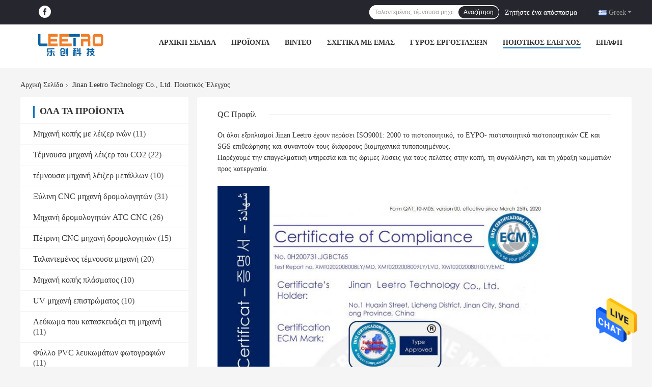

--- FILE ---
content_type: text/html
request_url: https://greek.fiber-lasercuttingmachine.com/quality.html
body_size: 22792
content:
<!DOCTYPE html>
<html lang="el">
<head>
	<meta charset="utf-8">
	<meta http-equiv="X-UA-Compatible" content="IE=edge">
	<meta name="viewport" content="width=device-width, initial-scale=1.0, maximum-scale=1.0, user-scalable=no">
    <title>Κίνα Jinan Leetro Technology Co., Ltd. έλεγχος ποιότητας</title>
    <meta name="keywords" content="έλεγχος ποιότητας, Κίνα Jinan Leetro Technology Co., Ltd., Πιστοποιήσεις, QC Προφίλ" />
    <meta name="description" content="Κίνα Jinan Leetro Technology Co., Ltd. έλεγχος ποιότητας, Κίνα προμηθευτής ποιότητας, αυστηρός ποιοτικός έλεγχος, μαζική παραγωγή προϊόντων υψηλής ποιότητας." />
    <link rel='preload'
					  href=/photo/fiber-lasercuttingmachine/sitetpl/style/common.css?ver=1672039858 as='style'><link type='text/css' rel='stylesheet'
					  href=/photo/fiber-lasercuttingmachine/sitetpl/style/common.css?ver=1672039858 media='all'><meta property="og:title" content="Κίνα Jinan Leetro Technology Co., Ltd. έλεγχος ποιότητας" />
<meta property="og:description" content="Κίνα Jinan Leetro Technology Co., Ltd. έλεγχος ποιότητας, Κίνα προμηθευτής ποιότητας, αυστηρός ποιοτικός έλεγχος, μαζική παραγωγή προϊόντων υψηλής ποιότητας." />
<meta property="og:site_name" content="Jinan Leetro Technology Co., Ltd." />
<meta property="og:url" content="https://greek.fiber-lasercuttingmachine.com/quality.html" />
<link rel="canonical" href="https://greek.fiber-lasercuttingmachine.com/quality.html" />
<link rel="alternate" href="https://m.greek.fiber-lasercuttingmachine.com/quality.html" media="only screen and (max-width: 640px)" />
<style type="text/css">
/*<![CDATA[*/
.consent__cookie {position: fixed;top: 0;left: 0;width: 100%;height: 0%;z-index: 100000;}.consent__cookie_bg {position: fixed;top: 0;left: 0;width: 100%;height: 100%;background: #000;opacity: .6;display: none }.consent__cookie_rel {position: fixed;bottom:0;left: 0;width: 100%;background: #fff;display: -webkit-box;display: -ms-flexbox;display: flex;flex-wrap: wrap;padding: 24px 80px;-webkit-box-sizing: border-box;box-sizing: border-box;-webkit-box-pack: justify;-ms-flex-pack: justify;justify-content: space-between;-webkit-transition: all ease-in-out .3s;transition: all ease-in-out .3s }.consent__close {position: absolute;top: 20px;right: 20px;cursor: pointer }.consent__close svg {fill: #777 }.consent__close:hover svg {fill: #000 }.consent__cookie_box {flex: 1;word-break: break-word;}.consent__warm {color: #777;font-size: 16px;margin-bottom: 12px;line-height: 19px }.consent__title {color: #333;font-size: 20px;font-weight: 600;margin-bottom: 12px;line-height: 23px }.consent__itxt {color: #333;font-size: 14px;margin-bottom: 12px;display: -webkit-box;display: -ms-flexbox;display: flex;-webkit-box-align: center;-ms-flex-align: center;align-items: center }.consent__itxt i {display: -webkit-inline-box;display: -ms-inline-flexbox;display: inline-flex;width: 28px;height: 28px;border-radius: 50%;background: #e0f9e9;margin-right: 8px;-webkit-box-align: center;-ms-flex-align: center;align-items: center;-webkit-box-pack: center;-ms-flex-pack: center;justify-content: center }.consent__itxt svg {fill: #3ca860 }.consent__txt {color: #a6a6a6;font-size: 14px;margin-bottom: 8px;line-height: 17px }.consent__btns {display: -webkit-box;display: -ms-flexbox;display: flex;-webkit-box-orient: vertical;-webkit-box-direction: normal;-ms-flex-direction: column;flex-direction: column;-webkit-box-pack: center;-ms-flex-pack: center;justify-content: center;flex-shrink: 0;}.consent__btn {width: 280px;height: 40px;line-height: 40px;text-align: center;background: #3ca860;color: #fff;border-radius: 4px;margin: 8px 0;-webkit-box-sizing: border-box;box-sizing: border-box;cursor: pointer;font-size:14px}.consent__btn:hover {background: #00823b }.consent__btn.empty {color: #3ca860;border: 1px solid #3ca860;background: #fff }.consent__btn.empty:hover {background: #3ca860;color: #fff }.open .consent__cookie_bg {display: block }.open .consent__cookie_rel {bottom: 0 }@media (max-width: 760px) {.consent__btns {width: 100%;align-items: center;}.consent__cookie_rel {padding: 20px 24px }}.consent__cookie.open {display: block;}.consent__cookie {display: none;}
/*]]>*/
</style>
<script type="text/javascript">
/*<![CDATA[*/
window.isvideotpl = 0;window.detailurl = '';
var isShowGuide=0;showGuideColor=0;var company_type = 4;var webim_domain = '';

var colorUrl = '';
var aisearch = 0;
var selfUrl = '';
window.playerReportUrl='/vod/view_count/report';
var query_string = ["Company","Quality"];
var g_tp = '';
var customtplcolor = 99701;
window.predomainsub = "";
/*]]>*/
</script>
</head>
<body>
<img src="/logo.gif" style="display:none" alt="logo"/>
    <div id="floatAd" style="z-index: 110000;position:absolute;right:30px;bottom:60px;height:79px;display: block;">
                                <a href="/webim/webim_tab.html" rel="nofollow" data-uid="0" onclick= 'setwebimCookie(0,0,4);' target="_blank">
            <img style="width: 80px;cursor: pointer;" alt='Να στείλετε μήνυμα' src="/images/floatimage_chat.gif"/>
        </a>
                                </div>
<a style="display: none!important;" title="Jinan Leetro Technology Co., Ltd." class="float-inquiry" href="/contactnow.html" onclick='setinquiryCookie("{\"showproduct\":0,\"pid\":0,\"name\":\"\",\"source_url\":\"\",\"picurl\":\"\",\"propertyDetail\":[],\"username\":\"Tonny\",\"viewTime\":\"\\u03a4\\u03b5\\u03bb\\u03b5\\u03c5\\u03c4\\u03b1\\u03af\\u03b1 \\u0395\\u03af\\u03c3\\u03bf\\u03b4\\u03bf\\u03c2 : 1 \\u03ce\\u03c1\\u03b5\\u03c2 05 minuts \\u03c0\\u03c1\\u03b9\\u03bd\",\"subject\":\"\\u03a0\\u03b1\\u03c1\\u03b1\\u03ba\\u03b1\\u03bb\\u03ce \\u03bd\\u03b1 \\u03bc\\u03bf\\u03c5 \\u03c3\\u03c4\\u03b5\\u03af\\u03bb\\u03b5\\u03c4\\u03b5 \\u03c4\\u03b7\\u03bd \\u03ba\\u03b1\\u03bb\\u03ae \\u03c4\\u03b9\\u03bc\\u03ae\",\"countrycode\":\"VN\"}");'></a>
<script>
var originProductInfo = '';
var originProductInfo = {"showproduct":1,"pid":"36278620","name":"CNC \u03bc\u03ad\u03b3\u03b5\u03b8\u03bf\u03c2 \u03c4\u03b5\u03bc\u03bd\u03bf\u03c5\u03c3\u03ce\u03bd \u03bc\u03b7\u03c7\u03b1\u03bd\u03ce\u03bd 1Kw 2Kw 1530 \u03bb\u03ad\u03b9\u03b6\u03b5\u03c1 \u03b9\u03bd\u03ce\u03bd \u03b1\u03bd\u03bf\u03be\u03b5\u03af\u03b4\u03c9\u03c4\u03bf\u03c5","source_url":"\/sale-36278620-cnc-stainless-steel-fiber-laser-cutting-machine-1kw-2kw-1530-size.html","picurl":"\/photo\/pd143096669-cnc_stainless_steel_fiber_laser_cutting_machine_1kw_2kw_1530_size.jpg","propertyDetail":[["\u0394\u03cd\u03bd\u03b1\u03bc\u03b7 \u03bb\u03ad\u03b9\u03b6\u03b5\u03c1","1000W&amp;2000W"],["\u039a\u03b5\u03c6\u03b1\u03bb\u03ae \u03bb\u03ad\u03b9\u03b6\u03b5\u03c1","Raytools"],["\u03a0\u03b7\u03b3\u03ae \u03bb\u03ad\u03b9\u03b6\u03b5\u03c1","\u039c\u03ad\u03b3\u03b9\u03c3\u03c4\u03b7 \u03b9\u03c3\u03c7\u03cd\u03c2 1000&amp;2000W"],["\u03a3\u03cd\u03c3\u03c4\u03b7\u03bc\u03b1 \u03b5\u03bb\u03ad\u03b3\u03c7\u03bf\u03c5","Au3tech"]],"company_name":null,"picurl_c":"\/photo\/pc143096669-cnc_stainless_steel_fiber_laser_cutting_machine_1kw_2kw_1530_size.jpg","price":"9400~13500","username":"Mr. Tonny Wang","viewTime":"\u03a4\u03b5\u03bb\u03b5\u03c5\u03c4\u03b1\u03af\u03b1 \u0395\u03af\u03c3\u03bf\u03b4\u03bf\u03c2 : 6 \u03ce\u03c1\u03b5\u03c2 05 minuts \u03c0\u03c1\u03b9\u03bd","subject":"\u0391\u03c5\u03c4\u03cc \u03c0\u03bf\u03c5 \u03b5\u03af\u03bd\u03b1\u03b9 \u03b7 \u03c4\u03b9\u03bc\u03ae \u03ba\u03cc\u03c3\u03c4\u03bf\u03c5\u03c2-\u03b1\u03c3\u03c6\u03ac\u03bb\u03b5\u03b9\u03b1\u03c2-\u03bd\u03b1\u03cd\u03bb\u03bf\u03c5 \u03c3\u03b5 CNC \u03bc\u03ad\u03b3\u03b5\u03b8\u03bf\u03c2 \u03c4\u03b5\u03bc\u03bd\u03bf\u03c5\u03c3\u03ce\u03bd \u03bc\u03b7\u03c7\u03b1\u03bd\u03ce\u03bd 1Kw 2Kw 1530 \u03bb\u03ad\u03b9\u03b6\u03b5\u03c1 \u03b9\u03bd\u03ce\u03bd \u03b1\u03bd\u03bf\u03be\u03b5\u03af\u03b4\u03c9\u03c4\u03bf\u03c5 \u03c3\u03b1\u03c2","countrycode":"VN"};
var save_url = "/contactsave.html";
var update_url = "/updateinquiry.html";
var productInfo = {};
var defaulProductInfo = {};
var myDate = new Date();
var curDate = myDate.getFullYear()+'-'+(parseInt(myDate.getMonth())+1)+'-'+myDate.getDate();
var message = '';
var default_pop = 1;
var leaveMessageDialog = document.getElementsByClassName('leave-message-dialog')[0]; // 获取弹层
var _$$ = function (dom) {
    return document.querySelectorAll(dom);
};
resInfo = originProductInfo;
resInfo['name'] = resInfo['name'] || '';
defaulProductInfo.pid = resInfo['pid'];
defaulProductInfo.productName = resInfo['name'] ?? '';
defaulProductInfo.productInfo = resInfo['propertyDetail'];
defaulProductInfo.productImg = resInfo['picurl_c'];
defaulProductInfo.subject = resInfo['subject'] ?? '';
defaulProductInfo.productImgAlt = resInfo['name'] ?? '';
var inquirypopup_tmp = 1;
var message = 'Αγαπητός,'+'\r\n'+"Ik ben geïnteresseerd"+' '+trim(resInfo['name'])+", θα μπορούσατε να μου στείλετε περισσότερες λεπτομέρειες όπως τύπος, μέγεθος, MOQ, υλικό κ.λπ."+'\r\n'+"Ευχαριστώ!"+'\r\n'+"Wachten op je antwoord.";
var message_1 = 'Αγαπητός,'+'\r\n'+"Ik ben geïnteresseerd"+' '+trim(resInfo['name'])+", θα μπορούσατε να μου στείλετε περισσότερες λεπτομέρειες όπως τύπος, μέγεθος, MOQ, υλικό κ.λπ."+'\r\n'+"Ευχαριστώ!"+'\r\n'+"Wachten op je antwoord.";
var message_2 = 'Γεια,'+'\r\n'+"Ψάχνω για"+' '+trim(resInfo['name'])+", στείλτε μου την τιμή, τις προδιαγραφές και την εικόνα."+'\r\n'+"Η γρήγορη απάντησή σας θα εκτιμηθεί ιδιαίτερα."+'\r\n'+"Μη διστάσετε να επικοινωνήσετε μαζί μου για περισσότερες πληροφορίες."+'\r\n'+"Ευχαριστώ πολύ.";
var message_3 = 'Γεια,'+'\r\n'+trim(resInfo['name'])+' '+"ανταποκρίνεται στις προσδοκίες μου."+'\r\n'+"Δώστε μου την καλύτερη τιμή και μερικές άλλες πληροφορίες για το προϊόν."+'\r\n'+"Μη διστάσετε να επικοινωνήσετε μαζί μου μέσω του ταχυδρομείου μου."+'\r\n'+"Ευχαριστώ πολύ.";

var message_4 = 'Αγαπητός,'+'\r\n'+"Ποια είναι η τιμή FOB στο δικό σας"+' '+trim(resInfo['name'])+'?'+'\r\n'+"Ποιο είναι το πλησιέστερο όνομα θύρας;"+'\r\n'+"Απαντήστε μου το συντομότερο δυνατό, θα ήταν καλύτερα να μοιραστείτε περισσότερες πληροφορίες."+'\r\n'+"Χαιρετισμοί!";
var message_5 = 'Γεια σου,'+'\r\n'+"Με ενδιαφέρει πολύ"+' '+trim(resInfo['name'])+'.'+'\r\n'+"Παρακαλώ στείλτε μου τα στοιχεία του προϊόντος σας."+'\r\n'+"Ανυπομονώ για τη γρήγορη απάντησή σας."+'\r\n'+"Μη διστάσετε να επικοινωνήσετε μαζί μου μέσω ταχυδρομείου."+'\r\n'+"Χαιρετισμοί!";

var message_6 = 'Αγαπητός,'+'\r\n'+"Δώστε μας πληροφορίες για το δικό σας"+' '+trim(resInfo['name'])+", όπως τύπος, μέγεθος, υλικό και φυσικά η καλύτερη τιμή."+'\r\n'+"Ανυπομονώ για τη γρήγορη απάντησή σας."+'\r\n'+"Σας ευχαριστούμε!";
var message_7 = 'Αγαπητός,'+'\r\n'+"Μπορείτε να προμηθευτείτε"+' '+trim(resInfo['name'])+" για εμάς?"+'\r\n'+"Πρώτα θέλουμε τιμοκατάλογο και μερικές λεπτομέρειες προϊόντος."+'\r\n'+"Ελπίζω να λάβω απάντηση το συντομότερο δυνατόν και προσβλέπω στη συνεργασία."+'\r\n'+"Ευχαριστώ πολύ.";
var message_8 = 'γεια,'+'\r\n'+"Ψάχνω για"+' '+trim(resInfo['name'])+", παρακαλώ δώστε μου πιο λεπτομερείς πληροφορίες για το προϊόν."+'\r\n'+"Ανυπομονώ για την απάντησή σου."+'\r\n'+"Σας ευχαριστούμε!";
var message_9 = 'Γεια,'+'\r\n'+"Τα δικα σου"+' '+trim(resInfo['name'])+" πληροί τις απαιτήσεις μου πολύ καλά."+'\r\n'+"Παρακαλώ στείλτε μου την τιμή, τις προδιαγραφές και παρόμοιο μοντέλο θα είναι εντάξει."+'\r\n'+"Μη διστάσετε να συνομιλήσετε μαζί μου."+'\r\n'+"Ευχαριστώ!";
var message_10 = 'Αγαπητός,'+'\r\n'+"Θέλω να μάθω περισσότερα για τις λεπτομέρειες και την αναφορά"+' '+trim(resInfo['name'])+'.'+'\r\n'+"Μη διστάσετε να επικοινωνήσετε μαζί μου."+'\r\n'+"Χαιρετισμοί!";

var r = getRandom(1,10);

defaulProductInfo.message = eval("message_"+r);
    defaulProductInfo.message = eval("message_"+r);
        var mytAjax = {

    post: function(url, data, fn) {
        var xhr = new XMLHttpRequest();
        xhr.open("POST", url, true);
        xhr.setRequestHeader("Content-Type", "application/x-www-form-urlencoded;charset=UTF-8");
        xhr.setRequestHeader("X-Requested-With", "XMLHttpRequest");
        xhr.setRequestHeader('Content-Type','text/plain;charset=UTF-8');
        xhr.onreadystatechange = function() {
            if(xhr.readyState == 4 && (xhr.status == 200 || xhr.status == 304)) {
                fn.call(this, xhr.responseText);
            }
        };
        xhr.send(data);
    },

    postform: function(url, data, fn) {
        var xhr = new XMLHttpRequest();
        xhr.open("POST", url, true);
        xhr.setRequestHeader("X-Requested-With", "XMLHttpRequest");
        xhr.onreadystatechange = function() {
            if(xhr.readyState == 4 && (xhr.status == 200 || xhr.status == 304)) {
                fn.call(this, xhr.responseText);
            }
        };
        xhr.send(data);
    }
};
/*window.onload = function(){
    leaveMessageDialog = document.getElementsByClassName('leave-message-dialog')[0];
    if (window.localStorage.recordDialogStatus=='undefined' || (window.localStorage.recordDialogStatus!='undefined' && window.localStorage.recordDialogStatus != curDate)) {
        setTimeout(function(){
            if(parseInt(inquirypopup_tmp%10) == 1){
                creatDialog(defaulProductInfo, 1);
            }
        }, 6000);
    }
};*/
function trim(str)
{
    str = str.replace(/(^\s*)/g,"");
    return str.replace(/(\s*$)/g,"");
};
function getRandom(m,n){
    var num = Math.floor(Math.random()*(m - n) + n);
    return num;
};
function strBtn(param) {

    var starattextarea = document.getElementById("textareamessage").value.length;
    var email = document.getElementById("startEmail").value;

    var default_tip = document.querySelectorAll(".watermark_container").length;
    if (20 < starattextarea && starattextarea < 3000) {
        if(default_tip>0){
            document.getElementById("textareamessage1").parentNode.parentNode.nextElementSibling.style.display = "none";
        }else{
            document.getElementById("textareamessage1").parentNode.nextElementSibling.style.display = "none";
        }

    } else {
        if(default_tip>0){
            document.getElementById("textareamessage1").parentNode.parentNode.nextElementSibling.style.display = "block";
        }else{
            document.getElementById("textareamessage1").parentNode.nextElementSibling.style.display = "block";
        }

        return;
    }

    // var re = /^([a-zA-Z0-9_-])+@([a-zA-Z0-9_-])+\.([a-zA-Z0-9_-])+/i;/*邮箱不区分大小写*/
    var re = /^[a-zA-Z0-9][\w-]*(\.?[\w-]+)*@[a-zA-Z0-9-]+(\.[a-zA-Z0-9]+)+$/i;
    if (!re.test(email)) {
        document.getElementById("startEmail").nextElementSibling.style.display = "block";
        return;
    } else {
        document.getElementById("startEmail").nextElementSibling.style.display = "none";
    }

    var subject = document.getElementById("pop_subject").value;
    var pid = document.getElementById("pop_pid").value;
    var message = document.getElementById("textareamessage").value;
    var sender_email = document.getElementById("startEmail").value;
    var tel = '';
    if (document.getElementById("tel0") != undefined && document.getElementById("tel0") != '')
        tel = document.getElementById("tel0").value;
    var form_serialize = '&tel='+tel;

    form_serialize = form_serialize.replace(/\+/g, "%2B");
    mytAjax.post(save_url,"pid="+pid+"&subject="+subject+"&email="+sender_email+"&message="+(message)+form_serialize,function(res){
        var mes = JSON.parse(res);
        if(mes.status == 200){
            var iid = mes.iid;
            document.getElementById("pop_iid").value = iid;
            document.getElementById("pop_uuid").value = mes.uuid;

            if(typeof gtag_report_conversion === "function"){
                gtag_report_conversion();//执行统计js代码
            }
            if(typeof fbq === "function"){
                fbq('track','Purchase');//执行统计js代码
            }
        }
    });
    for (var index = 0; index < document.querySelectorAll(".dialog-content-pql").length; index++) {
        document.querySelectorAll(".dialog-content-pql")[index].style.display = "none";
    };
    $('#idphonepql').val(tel);
    document.getElementById("dialog-content-pql-id").style.display = "block";
    ;
};
function twoBtnOk(param) {

    var selectgender = document.getElementById("Mr").innerHTML;
    var iid = document.getElementById("pop_iid").value;
    var sendername = document.getElementById("idnamepql").value;
    var senderphone = document.getElementById("idphonepql").value;
    var sendercname = document.getElementById("idcompanypql").value;
    var uuid = document.getElementById("pop_uuid").value;
    var gender = 2;
    if(selectgender == 'Mr.') gender = 0;
    if(selectgender == 'Mrs.') gender = 1;
    var pid = document.getElementById("pop_pid").value;
    var form_serialize = '';

        form_serialize = form_serialize.replace(/\+/g, "%2B");

    mytAjax.post(update_url,"iid="+iid+"&gender="+gender+"&uuid="+uuid+"&name="+(sendername)+"&tel="+(senderphone)+"&company="+(sendercname)+form_serialize,function(res){});

    for (var index = 0; index < document.querySelectorAll(".dialog-content-pql").length; index++) {
        document.querySelectorAll(".dialog-content-pql")[index].style.display = "none";
    };
    document.getElementById("dialog-content-pql-ok").style.display = "block";

};
function toCheckMust(name) {
    $('#'+name+'error').hide();
}
function handClidk(param) {
    var starattextarea = document.getElementById("textareamessage1").value.length;
    var email = document.getElementById("startEmail1").value;
    var default_tip = document.querySelectorAll(".watermark_container").length;
    if (20 < starattextarea && starattextarea < 3000) {
        if(default_tip>0){
            document.getElementById("textareamessage1").parentNode.parentNode.nextElementSibling.style.display = "none";
        }else{
            document.getElementById("textareamessage1").parentNode.nextElementSibling.style.display = "none";
        }

    } else {
        if(default_tip>0){
            document.getElementById("textareamessage1").parentNode.parentNode.nextElementSibling.style.display = "block";
        }else{
            document.getElementById("textareamessage1").parentNode.nextElementSibling.style.display = "block";
        }

        return;
    }

    // var re = /^([a-zA-Z0-9_-])+@([a-zA-Z0-9_-])+\.([a-zA-Z0-9_-])+/i;
    var re = /^[a-zA-Z0-9][\w-]*(\.?[\w-]+)*@[a-zA-Z0-9-]+(\.[a-zA-Z0-9]+)+$/i;
    if (!re.test(email)) {
        document.getElementById("startEmail1").nextElementSibling.style.display = "block";
        return;
    } else {
        document.getElementById("startEmail1").nextElementSibling.style.display = "none";
    }

    var subject = document.getElementById("pop_subject").value;
    var pid = document.getElementById("pop_pid").value;
    var message = document.getElementById("textareamessage1").value;
    var sender_email = document.getElementById("startEmail1").value;
    var form_serialize = tel = '';
    if (document.getElementById("tel1") != undefined && document.getElementById("tel1") != '')
        tel = document.getElementById("tel1").value;
        mytAjax.post(save_url,"email="+sender_email+"&tel="+tel+"&pid="+pid+"&message="+message+"&subject="+subject+form_serialize,function(res){

        var mes = JSON.parse(res);
        if(mes.status == 200){
            var iid = mes.iid;
            document.getElementById("pop_iid").value = iid;
            document.getElementById("pop_uuid").value = mes.uuid;
            if(typeof gtag_report_conversion === "function"){
                gtag_report_conversion();//执行统计js代码
            }
        }

    });
    for (var index = 0; index < document.querySelectorAll(".dialog-content-pql").length; index++) {
        document.querySelectorAll(".dialog-content-pql")[index].style.display = "none";
    };
    $('#idphonepql').val(tel);
    document.getElementById("dialog-content-pql-id").style.display = "block";

};
window.addEventListener('load', function () {
    $('.checkbox-wrap label').each(function(){
        if($(this).find('input').prop('checked')){
            $(this).addClass('on')
        }else {
            $(this).removeClass('on')
        }
    })
    $(document).on('click', '.checkbox-wrap label' , function(ev){
        if (ev.target.tagName.toUpperCase() != 'INPUT') {
            $(this).toggleClass('on')
        }
    })
})

function hand_video(pdata) {
    data = JSON.parse(pdata);
    productInfo.productName = data.productName;
    productInfo.productInfo = data.productInfo;
    productInfo.productImg = data.productImg;
    productInfo.subject = data.subject;

    var message = 'Αγαπητός,'+'\r\n'+"Ik ben geïnteresseerd"+' '+trim(data.productName)+", θα μπορούσατε να μου στείλετε περισσότερες λεπτομέρειες όπως τύπος, μέγεθος, ποσότητα, υλικό κ.λπ."+'\r\n'+"Ευχαριστώ!"+'\r\n'+"Wachten op je antwoord.";

    var message = 'Αγαπητός,'+'\r\n'+"Ik ben geïnteresseerd"+' '+trim(data.productName)+", θα μπορούσατε να μου στείλετε περισσότερες λεπτομέρειες όπως τύπος, μέγεθος, MOQ, υλικό κ.λπ."+'\r\n'+"Ευχαριστώ!"+'\r\n'+"Wachten op je antwoord.";
    var message_1 = 'Αγαπητός,'+'\r\n'+"Ik ben geïnteresseerd"+' '+trim(data.productName)+", θα μπορούσατε να μου στείλετε περισσότερες λεπτομέρειες όπως τύπος, μέγεθος, MOQ, υλικό κ.λπ."+'\r\n'+"Ευχαριστώ!"+'\r\n'+"Wachten op je antwoord.";
    var message_2 = 'Γεια,'+'\r\n'+"Ψάχνω για"+' '+trim(data.productName)+", στείλτε μου την τιμή, τις προδιαγραφές και την εικόνα."+'\r\n'+"Η γρήγορη απάντησή σας θα εκτιμηθεί ιδιαίτερα."+'\r\n'+"Μη διστάσετε να επικοινωνήσετε μαζί μου για περισσότερες πληροφορίες."+'\r\n'+"Ευχαριστώ πολύ.";
    var message_3 = 'Γεια,'+'\r\n'+trim(data.productName)+' '+"ανταποκρίνεται στις προσδοκίες μου."+'\r\n'+"Δώστε μου την καλύτερη τιμή και μερικές άλλες πληροφορίες για το προϊόν."+'\r\n'+"Μη διστάσετε να επικοινωνήσετε μαζί μου μέσω του ταχυδρομείου μου."+'\r\n'+"Ευχαριστώ πολύ.";

    var message_4 = 'Αγαπητός,'+'\r\n'+"Ποια είναι η τιμή FOB στο δικό σας"+' '+trim(data.productName)+'?'+'\r\n'+"Ποιο είναι το πλησιέστερο όνομα θύρας;"+'\r\n'+"Απαντήστε μου το συντομότερο δυνατό, θα ήταν καλύτερα να μοιραστείτε περισσότερες πληροφορίες."+'\r\n'+"Χαιρετισμοί!";
    var message_5 = 'Γεια σου,'+'\r\n'+"Με ενδιαφέρει πολύ"+' '+trim(data.productName)+'.'+'\r\n'+"Παρακαλώ στείλτε μου τα στοιχεία του προϊόντος σας."+'\r\n'+"Ανυπομονώ για τη γρήγορη απάντησή σας."+'\r\n'+"Μη διστάσετε να επικοινωνήσετε μαζί μου μέσω ταχυδρομείου."+'\r\n'+"Χαιρετισμοί!";

    var message_6 = 'Αγαπητός,'+'\r\n'+"Δώστε μας πληροφορίες για το δικό σας"+' '+trim(data.productName)+", όπως τύπος, μέγεθος, υλικό και φυσικά η καλύτερη τιμή."+'\r\n'+"Ανυπομονώ για τη γρήγορη απάντησή σας."+'\r\n'+"Σας ευχαριστούμε!";
    var message_7 = 'Αγαπητός,'+'\r\n'+"Μπορείτε να προμηθευτείτε"+' '+trim(data.productName)+" για εμάς?"+'\r\n'+"Πρώτα θέλουμε τιμοκατάλογο και μερικές λεπτομέρειες προϊόντος."+'\r\n'+"Ελπίζω να λάβω απάντηση το συντομότερο δυνατόν και προσβλέπω στη συνεργασία."+'\r\n'+"Ευχαριστώ πολύ.";
    var message_8 = 'γεια,'+'\r\n'+"Ψάχνω για"+' '+trim(data.productName)+", παρακαλώ δώστε μου πιο λεπτομερείς πληροφορίες για το προϊόν."+'\r\n'+"Ανυπομονώ για την απάντησή σου."+'\r\n'+"Σας ευχαριστούμε!";
    var message_9 = 'Γεια,'+'\r\n'+"Τα δικα σου"+' '+trim(data.productName)+" πληροί τις απαιτήσεις μου πολύ καλά."+'\r\n'+"Παρακαλώ στείλτε μου την τιμή, τις προδιαγραφές και παρόμοιο μοντέλο θα είναι εντάξει."+'\r\n'+"Μη διστάσετε να συνομιλήσετε μαζί μου."+'\r\n'+"Ευχαριστώ!";
    var message_10 = 'Αγαπητός,'+'\r\n'+"Θέλω να μάθω περισσότερα για τις λεπτομέρειες και την αναφορά"+' '+trim(data.productName)+'.'+'\r\n'+"Μη διστάσετε να επικοινωνήσετε μαζί μου."+'\r\n'+"Χαιρετισμοί!";

    var r = getRandom(1,10);

    productInfo.message = eval("message_"+r);
            if(parseInt(inquirypopup_tmp/10) == 1){
        productInfo.message = "";
    }
    productInfo.pid = data.pid;
    creatDialog(productInfo, 2);
};

function handDialog(pdata) {
    data = JSON.parse(pdata);
    productInfo.productName = data.productName;
    productInfo.productInfo = data.productInfo;
    productInfo.productImg = data.productImg;
    productInfo.subject = data.subject;

    var message = 'Αγαπητός,'+'\r\n'+"Ik ben geïnteresseerd"+' '+trim(data.productName)+", θα μπορούσατε να μου στείλετε περισσότερες λεπτομέρειες όπως τύπος, μέγεθος, ποσότητα, υλικό κ.λπ."+'\r\n'+"Ευχαριστώ!"+'\r\n'+"Wachten op je antwoord.";

    var message = 'Αγαπητός,'+'\r\n'+"Ik ben geïnteresseerd"+' '+trim(data.productName)+", θα μπορούσατε να μου στείλετε περισσότερες λεπτομέρειες όπως τύπος, μέγεθος, MOQ, υλικό κ.λπ."+'\r\n'+"Ευχαριστώ!"+'\r\n'+"Wachten op je antwoord.";
    var message_1 = 'Αγαπητός,'+'\r\n'+"Ik ben geïnteresseerd"+' '+trim(data.productName)+", θα μπορούσατε να μου στείλετε περισσότερες λεπτομέρειες όπως τύπος, μέγεθος, MOQ, υλικό κ.λπ."+'\r\n'+"Ευχαριστώ!"+'\r\n'+"Wachten op je antwoord.";
    var message_2 = 'Γεια,'+'\r\n'+"Ψάχνω για"+' '+trim(data.productName)+", στείλτε μου την τιμή, τις προδιαγραφές και την εικόνα."+'\r\n'+"Η γρήγορη απάντησή σας θα εκτιμηθεί ιδιαίτερα."+'\r\n'+"Μη διστάσετε να επικοινωνήσετε μαζί μου για περισσότερες πληροφορίες."+'\r\n'+"Ευχαριστώ πολύ.";
    var message_3 = 'Γεια,'+'\r\n'+trim(data.productName)+' '+"ανταποκρίνεται στις προσδοκίες μου."+'\r\n'+"Δώστε μου την καλύτερη τιμή και μερικές άλλες πληροφορίες για το προϊόν."+'\r\n'+"Μη διστάσετε να επικοινωνήσετε μαζί μου μέσω του ταχυδρομείου μου."+'\r\n'+"Ευχαριστώ πολύ.";

    var message_4 = 'Αγαπητός,'+'\r\n'+"Ποια είναι η τιμή FOB στο δικό σας"+' '+trim(data.productName)+'?'+'\r\n'+"Ποιο είναι το πλησιέστερο όνομα θύρας;"+'\r\n'+"Απαντήστε μου το συντομότερο δυνατό, θα ήταν καλύτερα να μοιραστείτε περισσότερες πληροφορίες."+'\r\n'+"Χαιρετισμοί!";
    var message_5 = 'Γεια σου,'+'\r\n'+"Με ενδιαφέρει πολύ"+' '+trim(data.productName)+'.'+'\r\n'+"Παρακαλώ στείλτε μου τα στοιχεία του προϊόντος σας."+'\r\n'+"Ανυπομονώ για τη γρήγορη απάντησή σας."+'\r\n'+"Μη διστάσετε να επικοινωνήσετε μαζί μου μέσω ταχυδρομείου."+'\r\n'+"Χαιρετισμοί!";

    var message_6 = 'Αγαπητός,'+'\r\n'+"Δώστε μας πληροφορίες για το δικό σας"+' '+trim(data.productName)+", όπως τύπος, μέγεθος, υλικό και φυσικά η καλύτερη τιμή."+'\r\n'+"Ανυπομονώ για τη γρήγορη απάντησή σας."+'\r\n'+"Σας ευχαριστούμε!";
    var message_7 = 'Αγαπητός,'+'\r\n'+"Μπορείτε να προμηθευτείτε"+' '+trim(data.productName)+" για εμάς?"+'\r\n'+"Πρώτα θέλουμε τιμοκατάλογο και μερικές λεπτομέρειες προϊόντος."+'\r\n'+"Ελπίζω να λάβω απάντηση το συντομότερο δυνατόν και προσβλέπω στη συνεργασία."+'\r\n'+"Ευχαριστώ πολύ.";
    var message_8 = 'γεια,'+'\r\n'+"Ψάχνω για"+' '+trim(data.productName)+", παρακαλώ δώστε μου πιο λεπτομερείς πληροφορίες για το προϊόν."+'\r\n'+"Ανυπομονώ για την απάντησή σου."+'\r\n'+"Σας ευχαριστούμε!";
    var message_9 = 'Γεια,'+'\r\n'+"Τα δικα σου"+' '+trim(data.productName)+" πληροί τις απαιτήσεις μου πολύ καλά."+'\r\n'+"Παρακαλώ στείλτε μου την τιμή, τις προδιαγραφές και παρόμοιο μοντέλο θα είναι εντάξει."+'\r\n'+"Μη διστάσετε να συνομιλήσετε μαζί μου."+'\r\n'+"Ευχαριστώ!";
    var message_10 = 'Αγαπητός,'+'\r\n'+"Θέλω να μάθω περισσότερα για τις λεπτομέρειες και την αναφορά"+' '+trim(data.productName)+'.'+'\r\n'+"Μη διστάσετε να επικοινωνήσετε μαζί μου."+'\r\n'+"Χαιρετισμοί!";

    var r = getRandom(1,10);
    productInfo.message = eval("message_"+r);
            if(parseInt(inquirypopup_tmp/10) == 1){
        productInfo.message = "";
    }
    productInfo.pid = data.pid;
    creatDialog(productInfo, 2);
};

function closepql(param) {

    leaveMessageDialog.style.display = 'none';
};

function closepql2(param) {

    for (var index = 0; index < document.querySelectorAll(".dialog-content-pql").length; index++) {
        document.querySelectorAll(".dialog-content-pql")[index].style.display = "none";
    };
    document.getElementById("dialog-content-pql-ok").style.display = "block";
};

function decodeHtmlEntities(str) {
    var tempElement = document.createElement('div');
    tempElement.innerHTML = str;
    return tempElement.textContent || tempElement.innerText || '';
}

function initProduct(productInfo,type){

    productInfo.productName = decodeHtmlEntities(productInfo.productName);
    productInfo.message = decodeHtmlEntities(productInfo.message);

    leaveMessageDialog = document.getElementsByClassName('leave-message-dialog')[0];
    leaveMessageDialog.style.display = "block";
    if(type == 3){
        var popinquiryemail = document.getElementById("popinquiryemail").value;
        _$$("#startEmail1")[0].value = popinquiryemail;
    }else{
        _$$("#startEmail1")[0].value = "";
    }
    _$$("#startEmail")[0].value = "";
    _$$("#idnamepql")[0].value = "";
    _$$("#idphonepql")[0].value = "";
    _$$("#idcompanypql")[0].value = "";

    _$$("#pop_pid")[0].value = productInfo.pid;
    _$$("#pop_subject")[0].value = productInfo.subject;
    
    if(parseInt(inquirypopup_tmp/10) == 1){
        productInfo.message = "";
    }

    _$$("#textareamessage1")[0].value = productInfo.message;
    _$$("#textareamessage")[0].value = productInfo.message;

    _$$("#dialog-content-pql-id .titlep")[0].innerHTML = productInfo.productName;
    _$$("#dialog-content-pql-id img")[0].setAttribute("src", productInfo.productImg);
    _$$("#dialog-content-pql-id img")[0].setAttribute("alt", productInfo.productImgAlt);

    _$$("#dialog-content-pql-id-hand img")[0].setAttribute("src", productInfo.productImg);
    _$$("#dialog-content-pql-id-hand img")[0].setAttribute("alt", productInfo.productImgAlt);
    _$$("#dialog-content-pql-id-hand .titlep")[0].innerHTML = productInfo.productName;

    if (productInfo.productInfo.length > 0) {
        var ul2, ul;
        ul = document.createElement("ul");
        for (var index = 0; index < productInfo.productInfo.length; index++) {
            var el = productInfo.productInfo[index];
            var li = document.createElement("li");
            var span1 = document.createElement("span");
            span1.innerHTML = el[0] + ":";
            var span2 = document.createElement("span");
            span2.innerHTML = el[1];
            li.appendChild(span1);
            li.appendChild(span2);
            ul.appendChild(li);

        }
        ul2 = ul.cloneNode(true);
        if (type === 1) {
            _$$("#dialog-content-pql-id .left")[0].replaceChild(ul, _$$("#dialog-content-pql-id .left ul")[0]);
        } else {
            _$$("#dialog-content-pql-id-hand .left")[0].replaceChild(ul2, _$$("#dialog-content-pql-id-hand .left ul")[0]);
            _$$("#dialog-content-pql-id .left")[0].replaceChild(ul, _$$("#dialog-content-pql-id .left ul")[0]);
        }
    };
    for (var index = 0; index < _$$("#dialog-content-pql-id .right ul li").length; index++) {
        _$$("#dialog-content-pql-id .right ul li")[index].addEventListener("click", function (params) {
            _$$("#dialog-content-pql-id .right #Mr")[0].innerHTML = this.innerHTML
        }, false)

    };

};
function closeInquiryCreateDialog() {
    document.getElementById("xuanpan_dialog_box_pql").style.display = "none";
};
function showInquiryCreateDialog() {
    document.getElementById("xuanpan_dialog_box_pql").style.display = "block";
};
function submitPopInquiry(){
    var message = document.getElementById("inquiry_message").value;
    var email = document.getElementById("inquiry_email").value;
    var subject = defaulProductInfo.subject;
    var pid = defaulProductInfo.pid;
    if (email === undefined) {
        showInquiryCreateDialog();
        document.getElementById("inquiry_email").style.border = "1px solid red";
        return false;
    };
    if (message === undefined) {
        showInquiryCreateDialog();
        document.getElementById("inquiry_message").style.border = "1px solid red";
        return false;
    };
    if (email.search(/^\w+((-\w+)|(\.\w+))*\@[A-Za-z0-9]+((\.|-)[A-Za-z0-9]+)*\.[A-Za-z0-9]+$/) == -1) {
        document.getElementById("inquiry_email").style.border= "1px solid red";
        showInquiryCreateDialog();
        return false;
    } else {
        document.getElementById("inquiry_email").style.border= "";
    };
    if (message.length < 20 || message.length >3000) {
        showInquiryCreateDialog();
        document.getElementById("inquiry_message").style.border = "1px solid red";
        return false;
    } else {
        document.getElementById("inquiry_message").style.border = "";
    };
    var tel = '';
    if (document.getElementById("tel") != undefined && document.getElementById("tel") != '')
        tel = document.getElementById("tel").value;

    mytAjax.post(save_url,"pid="+pid+"&subject="+subject+"&email="+email+"&message="+(message)+'&tel='+tel,function(res){
        var mes = JSON.parse(res);
        if(mes.status == 200){
            var iid = mes.iid;
            document.getElementById("pop_iid").value = iid;
            document.getElementById("pop_uuid").value = mes.uuid;

        }
    });
    initProduct(defaulProductInfo);
    for (var index = 0; index < document.querySelectorAll(".dialog-content-pql").length; index++) {
        document.querySelectorAll(".dialog-content-pql")[index].style.display = "none";
    };
    $('#idphonepql').val(tel);
    document.getElementById("dialog-content-pql-id").style.display = "block";

};

//带附件上传
function submitPopInquiryfile(email_id,message_id,check_sort,name_id,phone_id,company_id,attachments){

    if(typeof(check_sort) == 'undefined'){
        check_sort = 0;
    }
    var message = document.getElementById(message_id).value;
    var email = document.getElementById(email_id).value;
    var attachments = document.getElementById(attachments).value;
    if(typeof(name_id) !== 'undefined' && name_id != ""){
        var name  = document.getElementById(name_id).value;
    }
    if(typeof(phone_id) !== 'undefined' && phone_id != ""){
        var phone = document.getElementById(phone_id).value;
    }
    if(typeof(company_id) !== 'undefined' && company_id != ""){
        var company = document.getElementById(company_id).value;
    }
    var subject = defaulProductInfo.subject;
    var pid = defaulProductInfo.pid;

    if(check_sort == 0){
        if (email === undefined) {
            showInquiryCreateDialog();
            document.getElementById(email_id).style.border = "1px solid red";
            return false;
        };
        if (message === undefined) {
            showInquiryCreateDialog();
            document.getElementById(message_id).style.border = "1px solid red";
            return false;
        };

        if (email.search(/^\w+((-\w+)|(\.\w+))*\@[A-Za-z0-9]+((\.|-)[A-Za-z0-9]+)*\.[A-Za-z0-9]+$/) == -1) {
            document.getElementById(email_id).style.border= "1px solid red";
            showInquiryCreateDialog();
            return false;
        } else {
            document.getElementById(email_id).style.border= "";
        };
        if (message.length < 20 || message.length >3000) {
            showInquiryCreateDialog();
            document.getElementById(message_id).style.border = "1px solid red";
            return false;
        } else {
            document.getElementById(message_id).style.border = "";
        };
    }else{

        if (message === undefined) {
            showInquiryCreateDialog();
            document.getElementById(message_id).style.border = "1px solid red";
            return false;
        };

        if (email === undefined) {
            showInquiryCreateDialog();
            document.getElementById(email_id).style.border = "1px solid red";
            return false;
        };

        if (message.length < 20 || message.length >3000) {
            showInquiryCreateDialog();
            document.getElementById(message_id).style.border = "1px solid red";
            return false;
        } else {
            document.getElementById(message_id).style.border = "";
        };

        if (email.search(/^\w+((-\w+)|(\.\w+))*\@[A-Za-z0-9]+((\.|-)[A-Za-z0-9]+)*\.[A-Za-z0-9]+$/) == -1) {
            document.getElementById(email_id).style.border= "1px solid red";
            showInquiryCreateDialog();
            return false;
        } else {
            document.getElementById(email_id).style.border= "";
        };

    };

    mytAjax.post(save_url,"pid="+pid+"&subject="+subject+"&email="+email+"&message="+message+"&company="+company+"&attachments="+attachments,function(res){
        var mes = JSON.parse(res);
        if(mes.status == 200){
            var iid = mes.iid;
            document.getElementById("pop_iid").value = iid;
            document.getElementById("pop_uuid").value = mes.uuid;

            if(typeof gtag_report_conversion === "function"){
                gtag_report_conversion();//执行统计js代码
            }
            if(typeof fbq === "function"){
                fbq('track','Purchase');//执行统计js代码
            }
        }
    });
    initProduct(defaulProductInfo);

    if(name !== undefined && name != ""){
        _$$("#idnamepql")[0].value = name;
    }

    if(phone !== undefined && phone != ""){
        _$$("#idphonepql")[0].value = phone;
    }

    if(company !== undefined && company != ""){
        _$$("#idcompanypql")[0].value = company;
    }

    for (var index = 0; index < document.querySelectorAll(".dialog-content-pql").length; index++) {
        document.querySelectorAll(".dialog-content-pql")[index].style.display = "none";
    };
    document.getElementById("dialog-content-pql-id").style.display = "block";

};
function submitPopInquiryByParam(email_id,message_id,check_sort,name_id,phone_id,company_id){

    if(typeof(check_sort) == 'undefined'){
        check_sort = 0;
    }

    var senderphone = '';
    var message = document.getElementById(message_id).value;
    var email = document.getElementById(email_id).value;
    if(typeof(name_id) !== 'undefined' && name_id != ""){
        var name  = document.getElementById(name_id).value;
    }
    if(typeof(phone_id) !== 'undefined' && phone_id != ""){
        var phone = document.getElementById(phone_id).value;
        senderphone = phone;
    }
    if(typeof(company_id) !== 'undefined' && company_id != ""){
        var company = document.getElementById(company_id).value;
    }
    var subject = defaulProductInfo.subject;
    var pid = defaulProductInfo.pid;

    if(check_sort == 0){
        if (email === undefined) {
            showInquiryCreateDialog();
            document.getElementById(email_id).style.border = "1px solid red";
            return false;
        };
        if (message === undefined) {
            showInquiryCreateDialog();
            document.getElementById(message_id).style.border = "1px solid red";
            return false;
        };

        if (email.search(/^\w+((-\w+)|(\.\w+))*\@[A-Za-z0-9]+((\.|-)[A-Za-z0-9]+)*\.[A-Za-z0-9]+$/) == -1) {
            document.getElementById(email_id).style.border= "1px solid red";
            showInquiryCreateDialog();
            return false;
        } else {
            document.getElementById(email_id).style.border= "";
        };
        if (message.length < 20 || message.length >3000) {
            showInquiryCreateDialog();
            document.getElementById(message_id).style.border = "1px solid red";
            return false;
        } else {
            document.getElementById(message_id).style.border = "";
        };
    }else{

        if (message === undefined) {
            showInquiryCreateDialog();
            document.getElementById(message_id).style.border = "1px solid red";
            return false;
        };

        if (email === undefined) {
            showInquiryCreateDialog();
            document.getElementById(email_id).style.border = "1px solid red";
            return false;
        };

        if (message.length < 20 || message.length >3000) {
            showInquiryCreateDialog();
            document.getElementById(message_id).style.border = "1px solid red";
            return false;
        } else {
            document.getElementById(message_id).style.border = "";
        };

        if (email.search(/^\w+((-\w+)|(\.\w+))*\@[A-Za-z0-9]+((\.|-)[A-Za-z0-9]+)*\.[A-Za-z0-9]+$/) == -1) {
            document.getElementById(email_id).style.border= "1px solid red";
            showInquiryCreateDialog();
            return false;
        } else {
            document.getElementById(email_id).style.border= "";
        };

    };

    var productsku = "";
    if($("#product_sku").length > 0){
        productsku = $("#product_sku").html();
    }

    mytAjax.post(save_url,"tel="+senderphone+"&pid="+pid+"&subject="+subject+"&email="+email+"&message="+message+"&messagesku="+encodeURI(productsku),function(res){
        var mes = JSON.parse(res);
        if(mes.status == 200){
            var iid = mes.iid;
            document.getElementById("pop_iid").value = iid;
            document.getElementById("pop_uuid").value = mes.uuid;

            if(typeof gtag_report_conversion === "function"){
                gtag_report_conversion();//执行统计js代码
            }
            if(typeof fbq === "function"){
                fbq('track','Purchase');//执行统计js代码
            }
        }
    });
    initProduct(defaulProductInfo);

    if(name !== undefined && name != ""){
        _$$("#idnamepql")[0].value = name;
    }

    if(phone !== undefined && phone != ""){
        _$$("#idphonepql")[0].value = phone;
    }

    if(company !== undefined && company != ""){
        _$$("#idcompanypql")[0].value = company;
    }

    for (var index = 0; index < document.querySelectorAll(".dialog-content-pql").length; index++) {
        document.querySelectorAll(".dialog-content-pql")[index].style.display = "none";

    };
    document.getElementById("dialog-content-pql-id").style.display = "block";

};

function creat_videoDialog(productInfo, type) {

    if(type == 1){
        if(default_pop != 1){
            return false;
        }
        window.localStorage.recordDialogStatus = curDate;
    }else{
        default_pop = 0;
    }
    initProduct(productInfo, type);
    if (type === 1) {
        // 自动弹出
        for (var index = 0; index < document.querySelectorAll(".dialog-content-pql").length; index++) {

            document.querySelectorAll(".dialog-content-pql")[index].style.display = "none";
        };
        document.getElementById("dialog-content-pql").style.display = "block";
    } else {
        // 手动弹出
        for (var index = 0; index < document.querySelectorAll(".dialog-content-pql").length; index++) {
            document.querySelectorAll(".dialog-content-pql")[index].style.display = "none";
        };
        document.getElementById("dialog-content-pql-id-hand").style.display = "block";
    }
}

function creatDialog(productInfo, type) {

    if(type == 1){
        if(default_pop != 1){
            return false;
        }
        window.localStorage.recordDialogStatus = curDate;
    }else{
        default_pop = 0;
    }
    initProduct(productInfo, type);
    if (type === 1) {
        // 自动弹出
        for (var index = 0; index < document.querySelectorAll(".dialog-content-pql").length; index++) {

            document.querySelectorAll(".dialog-content-pql")[index].style.display = "none";
        };
        document.getElementById("dialog-content-pql").style.display = "block";
    } else {
        // 手动弹出
        for (var index = 0; index < document.querySelectorAll(".dialog-content-pql").length; index++) {
            document.querySelectorAll(".dialog-content-pql")[index].style.display = "none";
        };
        document.getElementById("dialog-content-pql-id-hand").style.display = "block";
    }
}

//带邮箱信息打开询盘框 emailtype=1表示带入邮箱
function openDialog(emailtype){
    var type = 2;//不带入邮箱，手动弹出
    if(emailtype == 1){
        var popinquiryemail = document.getElementById("popinquiryemail").value;
        // var re = /^([a-zA-Z0-9_-])+@([a-zA-Z0-9_-])+\.([a-zA-Z0-9_-])+/i;
        var re = /^[a-zA-Z0-9][\w-]*(\.?[\w-]+)*@[a-zA-Z0-9-]+(\.[a-zA-Z0-9]+)+$/i;
        if (!re.test(popinquiryemail)) {
            //前端提示样式;
            showInquiryCreateDialog();
            document.getElementById("popinquiryemail").style.border = "1px solid red";
            return false;
        } else {
            //前端提示样式;
        }
        var type = 3;
    }
    creatDialog(defaulProductInfo,type);
}

//上传附件
function inquiryUploadFile(){
    var fileObj = document.querySelector("#fileId").files[0];
    //构建表单数据
    var formData = new FormData();
    var filesize = fileObj.size;
    if(filesize > 10485760 || filesize == 0) {
        document.getElementById("filetips").style.display = "block";
        return false;
    }else {
        document.getElementById("filetips").style.display = "none";
    }
    formData.append('popinquiryfile', fileObj);
    document.getElementById("quotefileform").reset();
    var save_url = "/inquiryuploadfile.html";
    mytAjax.postform(save_url,formData,function(res){
        var mes = JSON.parse(res);
        if(mes.status == 200){
            document.getElementById("uploader-file-info").innerHTML = document.getElementById("uploader-file-info").innerHTML + "<span class=op>"+mes.attfile.name+"<a class=delatt id=att"+mes.attfile.id+" onclick=delatt("+mes.attfile.id+");>Delete</a></span>";
            var nowattachs = document.getElementById("attachments").value;
            if( nowattachs !== ""){
                var attachs = JSON.parse(nowattachs);
                attachs[mes.attfile.id] = mes.attfile;
            }else{
                var attachs = {};
                attachs[mes.attfile.id] = mes.attfile;
            }
            document.getElementById("attachments").value = JSON.stringify(attachs);
        }
    });
}
//附件删除
function delatt(attid)
{
    var nowattachs = document.getElementById("attachments").value;
    if( nowattachs !== ""){
        var attachs = JSON.parse(nowattachs);
        if(attachs[attid] == ""){
            return false;
        }
        var formData = new FormData();
        var delfile = attachs[attid]['filename'];
        var save_url = "/inquirydelfile.html";
        if(delfile != "") {
            formData.append('delfile', delfile);
            mytAjax.postform(save_url, formData, function (res) {
                if(res !== "") {
                    var mes = JSON.parse(res);
                    if (mes.status == 200) {
                        delete attachs[attid];
                        document.getElementById("attachments").value = JSON.stringify(attachs);
                        var s = document.getElementById("att"+attid);
                        s.parentNode.remove();
                    }
                }
            });
        }
    }else{
        return false;
    }
}

</script>
<div class="leave-message-dialog" style="display: none">
<style>
    .leave-message-dialog .close:before, .leave-message-dialog .close:after{
        content:initial;
    }
</style>
<div class="dialog-content-pql" id="dialog-content-pql" style="display: none">
    <span class="close" onclick="closepql()"><img src="/images/close.png" alt="close"></span>
    <div class="title">
        <p class="firstp-pql">Αφήστε ένα μήνυμα</p>
        <p class="lastp-pql">We bellen je snel terug!</p>
    </div>
    <div class="form">
        <div class="textarea">
            <textarea style='font-family: robot;'  name="" id="textareamessage" cols="30" rows="10" style="margin-bottom:14px;width:100%"
                placeholder="Παρακαλώ εισάγετε τις λεπτομέρειες έρευνάς σας."></textarea>
        </div>
        <p class="error-pql"> <span class="icon-pql"><img src="/images/error.png" alt="Jinan Leetro Technology Co., Ltd."></span> Το μήνυμά σας πρέπει να αποτελείται από 20-3.000 χαρακτήρες!</p>
        <input id="startEmail" type="text" placeholder="Συμπληρώστε το email σας" onkeydown="if(event.keyCode === 13){ strBtn();}">
        <p class="error-pql"><span class="icon-pql"><img src="/images/error.png" alt="Jinan Leetro Technology Co., Ltd."></span> Παρακαλούμε ελέγξτε το email σας! </p>
                <div class="operations">
            <div class='btn' id="submitStart" type="submit" onclick="strBtn()">υποβολή</div>
        </div>
            </div>
</div>
<div class="dialog-content-pql dialog-content-pql-id" id="dialog-content-pql-id" style="display:none">
        <span class="close" onclick="closepql2()"><svg t="1648434466530" class="icon" viewBox="0 0 1024 1024" version="1.1" xmlns="http://www.w3.org/2000/svg" p-id="2198" width="16" height="16"><path d="M576 512l277.333333 277.333333-64 64-277.333333-277.333333L234.666667 853.333333 170.666667 789.333333l277.333333-277.333333L170.666667 234.666667 234.666667 170.666667l277.333333 277.333333L789.333333 170.666667 853.333333 234.666667 576 512z" fill="#444444" p-id="2199"></path></svg></span>
    <div class="left">
        <div class="img"><img></div>
        <p class="titlep"></p>
        <ul> </ul>
    </div>
    <div class="right">
                <p class="title">Περισσότερες πληροφορίες διευκολύνουν την καλύτερη επικοινωνία.</p>
                <div style="position: relative;">
            <div class="mr"> <span id="Mr">Ο κ.</span>
                <ul>
                    <li>Ο κ.</li>
                    <li>Κα</li>
                </ul>
            </div>
            <input style="text-indent: 80px;" type="text" id="idnamepql" placeholder="Εισαγάγετε το όνομά σας">
        </div>
        <input type="text"  id="idphonepql"  placeholder="Τηλεφωνικό νούμερο">
        <input type="text" id="idcompanypql"  placeholder="επιχείρηση" onkeydown="if(event.keyCode === 13){ twoBtnOk();}">
                <div class="btn form_new" id="twoBtnOk" onclick="twoBtnOk()">Εντάξει</div>
    </div>
</div>

<div class="dialog-content-pql dialog-content-pql-ok" id="dialog-content-pql-ok" style="display:none">
        <span class="close" onclick="closepql()"><svg t="1648434466530" class="icon" viewBox="0 0 1024 1024" version="1.1" xmlns="http://www.w3.org/2000/svg" p-id="2198" width="16" height="16"><path d="M576 512l277.333333 277.333333-64 64-277.333333-277.333333L234.666667 853.333333 170.666667 789.333333l277.333333-277.333333L170.666667 234.666667 234.666667 170.666667l277.333333 277.333333L789.333333 170.666667 853.333333 234.666667 576 512z" fill="#444444" p-id="2199"></path></svg></span>
    <div class="duihaook"></div>
        <p class="title">Υποβλήθηκε με επιτυχία!</p>
        <p class="p1" style="text-align: center; font-size: 18px; margin-top: 14px;">We bellen je snel terug!</p>
    <div class="btn" onclick="closepql()" id="endOk" style="margin: 0 auto;margin-top: 50px;">Εντάξει</div>
</div>
<div class="dialog-content-pql dialog-content-pql-id dialog-content-pql-id-hand" id="dialog-content-pql-id-hand"
    style="display:none">
     <input type="hidden" name="pop_pid" id="pop_pid" value="0">
     <input type="hidden" name="pop_subject" id="pop_subject" value="">
     <input type="hidden" name="pop_iid" id="pop_iid" value="0">
     <input type="hidden" name="pop_uuid" id="pop_uuid" value="0">
        <span class="close" onclick="closepql()"><svg t="1648434466530" class="icon" viewBox="0 0 1024 1024" version="1.1" xmlns="http://www.w3.org/2000/svg" p-id="2198" width="16" height="16"><path d="M576 512l277.333333 277.333333-64 64-277.333333-277.333333L234.666667 853.333333 170.666667 789.333333l277.333333-277.333333L170.666667 234.666667 234.666667 170.666667l277.333333 277.333333L789.333333 170.666667 853.333333 234.666667 576 512z" fill="#444444" p-id="2199"></path></svg></span>
    <div class="left">
        <div class="img"><img></div>
        <p class="titlep"></p>
        <ul> </ul>
    </div>
    <div class="right" style="float:right">
                <div class="title">
            <p class="firstp-pql">Αφήστε ένα μήνυμα</p>
            <p class="lastp-pql">We bellen je snel terug!</p>
        </div>
                <div class="form">
            <div class="textarea">
                <textarea style='font-family: robot;' name="message" id="textareamessage1" cols="30" rows="10"
                    placeholder="Παρακαλώ εισάγετε τις λεπτομέρειες έρευνάς σας."></textarea>
            </div>
            <p class="error-pql"> <span class="icon-pql"><img src="/images/error.png" alt="Jinan Leetro Technology Co., Ltd."></span> Το μήνυμά σας πρέπει να αποτελείται από 20-3.000 χαρακτήρες!</p>

                            <input style="display:none" id="tel1" name="tel" type="text" oninput="value=value.replace(/[^0-9_+-]/g,'');" placeholder="Τηλεφωνικό νούμερο">
                        <input id='startEmail1' name='email' data-type='1' type='text'
                   placeholder="Συμπληρώστε το email σας"
                   onkeydown='if(event.keyCode === 13){ handClidk();}'>
            
            <p class='error-pql'><span class='icon-pql'>
                    <img src="/images/error.png" alt="Jinan Leetro Technology Co., Ltd."></span> Παρακαλούμε ελέγξτε το email σας!            </p>

            <div class="operations">
                <div class='btn' id="submitStart1" type="submit" onclick="handClidk()">υποβολή</div>
            </div>
        </div>
    </div>
</div>
</div>
<div id="xuanpan_dialog_box_pql" class="xuanpan_dialog_box_pql"
    style="display:none;background:rgba(0,0,0,.6);width:100%;height:100%;position: fixed;top:0;left:0;z-index: 999999;">
    <div class="box_pql"
      style="width:526px;height:206px;background:rgba(255,255,255,1);opacity:1;border-radius:4px;position: absolute;left: 50%;top: 50%;transform: translate(-50%,-50%);">
      <div onclick="closeInquiryCreateDialog()" class="close close_create_dialog"
        style="cursor: pointer;height:42px;width:40px;float:right;padding-top: 16px;"><span
          style="display: inline-block;width: 25px;height: 2px;background: rgb(114, 114, 114);transform: rotate(45deg); "><span
            style="display: block;width: 25px;height: 2px;background: rgb(114, 114, 114);transform: rotate(-90deg); "></span></span>
      </div>
      <div
        style="height: 72px; overflow: hidden; text-overflow: ellipsis; display:-webkit-box;-ebkit-line-clamp: 3;-ebkit-box-orient: vertical; margin-top: 58px; padding: 0 84px; font-size: 18px; color: rgba(51, 51, 51, 1); text-align: center; ">
        Παρακαλούμε αφήστε το σωστό ηλεκτρονικό σας ταχυδρομείο και τις λεπτομερείς απαιτήσεις (20-3000 χαρακτήρες).</div>
      <div onclick="closeInquiryCreateDialog()" class="close_create_dialog"
        style="width: 139px; height: 36px; background: rgba(253, 119, 34, 1); border-radius: 4px; margin: 16px auto; color: rgba(255, 255, 255, 1); font-size: 18px; line-height: 36px; text-align: center;">
        Εντάξει</div>
    </div>
</div>
<style>
.f_header_menu_pic_search_2 .select_language dt div:hover,
.f_header_menu_pic_search_2 .select_language dt a:hover
{
        color: #0f75bd;
    /* text-decoration: underline; */
    }
    .f_header_menu_pic_search_2 .select_language dt  div{
        color: #333;
    }
</style>
<div class="f_header_menu_pic_search_2">
    <div class="top_bg">
        <div class="top">
            <div class="phone">
                                    <div class="iconsapp">
                        <a target="_blank" href="https://www.facebook.com/gausscnc" title="Jinan Leetro Technology Co., Ltd. Facebook"><svg fill="#0f75bd" class="icon" viewBox="0 0 1024 1024" p-id="11628" width="32" height="32"><path d="M512 0a512 512 0 0 0 0 1024 512 512 0 0 0 0-1024z m121.173333 512H554.666667v284.586667h-117.76V512H379.733333V413.44h57.173334V354.133333c0-61.44 20.48-99.413333 61.44-116.48A139.52 139.52 0 0 1 554.666667 227.413333h89.6v99.413334h-54.186667c-16.213333 0-26.453333 4.266667-31.146667 13.226666a49.493333 49.493333 0 0 0-5.12 29.013334v42.666666h90.453334z" p-id="11629"></path></svg></a>                                                                                                                    </div>
                                <span id="hourZone" style="display:none"></span>
            </div>

            <!--language-->
                            <div class="top_language">
                    <div class="lan_wrap">
                        <ul class="user">
                            <li class="select_language_wrap">
                                                                <span class="selected">
                                <span id="tranimg"
                                   class="greek a">
                                    Greek                                    <span class="arrow"></span>
                                </span>
                            </span>
                                <dl id="p_l" class="select_language">
                                                                            <dt class="english">
                                                                                    <a title="Κίνα καλής ποιότητας Μηχανή κοπής με λέιζερ ινών  on πωλήσεις" href="https://www.fiber-lasercuttingmachine.com/quality.html">English</a>                                        </dt>
                                                                            <dt class="french">
                                                                                    <a title="Κίνα καλής ποιότητας Μηχανή κοπής με λέιζερ ινών  on πωλήσεις" href="https://french.fiber-lasercuttingmachine.com/quality.html">French</a>                                        </dt>
                                                                            <dt class="german">
                                                                                    <a title="Κίνα καλής ποιότητας Μηχανή κοπής με λέιζερ ινών  on πωλήσεις" href="https://german.fiber-lasercuttingmachine.com/quality.html">German</a>                                        </dt>
                                                                            <dt class="italian">
                                                                                    <a title="Κίνα καλής ποιότητας Μηχανή κοπής με λέιζερ ινών  on πωλήσεις" href="https://italian.fiber-lasercuttingmachine.com/quality.html">Italian</a>                                        </dt>
                                                                            <dt class="russian">
                                                                                    <a title="Κίνα καλής ποιότητας Μηχανή κοπής με λέιζερ ινών  on πωλήσεις" href="https://russian.fiber-lasercuttingmachine.com/quality.html">Russian</a>                                        </dt>
                                                                            <dt class="spanish">
                                                                                    <a title="Κίνα καλής ποιότητας Μηχανή κοπής με λέιζερ ινών  on πωλήσεις" href="https://spanish.fiber-lasercuttingmachine.com/quality.html">Spanish</a>                                        </dt>
                                                                            <dt class="portuguese">
                                                                                    <a title="Κίνα καλής ποιότητας Μηχανή κοπής με λέιζερ ινών  on πωλήσεις" href="https://portuguese.fiber-lasercuttingmachine.com/quality.html">Portuguese</a>                                        </dt>
                                                                            <dt class="dutch">
                                                                                    <a title="Κίνα καλής ποιότητας Μηχανή κοπής με λέιζερ ινών  on πωλήσεις" href="https://dutch.fiber-lasercuttingmachine.com/quality.html">Dutch</a>                                        </dt>
                                                                            <dt class="greek">
                                                                                    <a title="Κίνα καλής ποιότητας Μηχανή κοπής με λέιζερ ινών  on πωλήσεις" href="https://greek.fiber-lasercuttingmachine.com/quality.html">Greek</a>                                        </dt>
                                                                            <dt class="japanese">
                                                                                    <a title="Κίνα καλής ποιότητας Μηχανή κοπής με λέιζερ ινών  on πωλήσεις" href="https://japanese.fiber-lasercuttingmachine.com/quality.html">Japanese</a>                                        </dt>
                                                                            <dt class="korean">
                                                                                    <a title="Κίνα καλής ποιότητας Μηχανή κοπής με λέιζερ ινών  on πωλήσεις" href="https://korean.fiber-lasercuttingmachine.com/quality.html">Korean</a>                                        </dt>
                                                                            <dt class="arabic">
                                                                                    <a title="Κίνα καλής ποιότητας Μηχανή κοπής με λέιζερ ινών  on πωλήσεις" href="https://arabic.fiber-lasercuttingmachine.com/quality.html">Arabic</a>                                        </dt>
                                                                            <dt class="hindi">
                                                                                    <a title="Κίνα καλής ποιότητας Μηχανή κοπής με λέιζερ ινών  on πωλήσεις" href="https://hindi.fiber-lasercuttingmachine.com/quality.html">Hindi</a>                                        </dt>
                                                                            <dt class="turkish">
                                                                                    <a title="Κίνα καλής ποιότητας Μηχανή κοπής με λέιζερ ινών  on πωλήσεις" href="https://turkish.fiber-lasercuttingmachine.com/quality.html">Turkish</a>                                        </dt>
                                                                            <dt class="indonesian">
                                                                                    <a title="Κίνα καλής ποιότητας Μηχανή κοπής με λέιζερ ινών  on πωλήσεις" href="https://indonesian.fiber-lasercuttingmachine.com/quality.html">Indonesian</a>                                        </dt>
                                                                            <dt class="vietnamese">
                                                                                    <a title="Κίνα καλής ποιότητας Μηχανή κοπής με λέιζερ ινών  on πωλήσεις" href="https://vietnamese.fiber-lasercuttingmachine.com/quality.html">Vietnamese</a>                                        </dt>
                                                                            <dt class="thai">
                                                                                    <a title="Κίνα καλής ποιότητας Μηχανή κοπής με λέιζερ ινών  on πωλήσεις" href="https://thai.fiber-lasercuttingmachine.com/quality.html">Thai</a>                                        </dt>
                                                                            <dt class="bengali">
                                                                                    <a title="Κίνα καλής ποιότητας Μηχανή κοπής με λέιζερ ινών  on πωλήσεις" href="https://bengali.fiber-lasercuttingmachine.com/quality.html">Bengali</a>                                        </dt>
                                                                            <dt class="persian">
                                                                                    <a title="Κίνα καλής ποιότητας Μηχανή κοπής με λέιζερ ινών  on πωλήσεις" href="https://persian.fiber-lasercuttingmachine.com/quality.html">Persian</a>                                        </dt>
                                                                            <dt class="polish">
                                                                                    <a title="Κίνα καλής ποιότητας Μηχανή κοπής με λέιζερ ινών  on πωλήσεις" href="https://polish.fiber-lasercuttingmachine.com/quality.html">Polish</a>                                        </dt>
                                                                    </dl>
                            </li>
                        </ul>
                        <div class="clearfix"></div>
                    </div>
                </div>
                        <!--inquiry-->
            <div class="top_link"><a target="_blank" rel="nofollow" title="απόσπασμα" href="/contactnow.html">Ζητήστε ένα απόσπασμα</a>                |
            </div>

            <div class="header-search">
                <form action="" method=""  onsubmit="return requestWidget(this,'');">
                    <input autocomplete="off" disableautocomplete="" type="text" name="keyword"
                           id = "f_header_menu_pic_search_2_input"
                           value=""
                           placeholder = "Αυτό που είναι εσείς που ψάχνετε"
                        >

                    <button type="submit">Αναζήτηση</button>
                </form>
            </div>
            <div class="clearfix"></div>
        </div>
    </div>


    <!--菜单-->
    <div class="menu_bor">
        <div class="menu">
            <div class="logo"><a title="Jinan Leetro Technology Co., Ltd." href="//greek.fiber-lasercuttingmachine.com"><img onerror="$(this).parent().hide();" src="/logo.gif" alt="Jinan Leetro Technology Co., Ltd." /></a></div>
            <ul class="menu_list">
                                <li id="headHome" >
                <a target="_self" title="" href="/">Αρχική Σελίδα</a>                </li>
                                <li id="productLi" class="nav">
                <a target="_self" title="" href="/products.html">Προϊόντα</a>                </li>
                                <li id="videoLi" >
                <a target="_self" title="" href="/video.html">Βίντεο</a>                </li>
                                <li id="headAboutUs" >
                <a target="_self" title="" href="/aboutus.html">Σχετικά με εμάς</a>                </li>
                                <li id="headFactorytour" >
                <a target="_self" title="" href="/factory.html">Γύρος εργοστασίων</a>                </li>
                                <li id="headQualityControl" >
                <a target="_self" title="" href="/quality.html">Ποιοτικός έλεγχος</a>                </li>
                                <li id="headContactUs" >
                <a target="_self" title="" href="/contactus.html">επαφή</a>                </li>
                                                                <div class="clearfix"></div>
            </ul>
        </div>
    </div>

</div>

<!--tag word-->

<script>
        var arr = ["CNC \u03c4\u03ad\u03bc\u03bd\u03bf\u03c5\u03c3\u03b1 \u03bc\u03b7\u03c7\u03b1\u03bd\u03ae \u03b9\u03bd\u03ce\u03bd \u03bb\u03ad\u03b9\u03b6\u03b5\u03c1","\u03c4\u03ad\u03bc\u03bd\u03bf\u03c5\u03c3\u03b1 \u03bc\u03b7\u03c7\u03b1\u03bd\u03ae \u03bb\u03ad\u03b9\u03b6\u03b5\u03c1 \u03bc\u03b5\u03c4\u03ac\u03bb\u03bb\u03c9\u03bd \u03c6\u03cd\u03bb\u03bb\u03c9\u03bd","\u03a4\u03ad\u03bc\u03bd\u03bf\u03c5\u03c3\u03b1 \u03bc\u03b7\u03c7\u03b1\u03bd\u03ae \u03bb\u03ad\u03b9\u03b6\u03b5\u03c1 \u03b1\u03bd\u03bf\u03be\u03b5\u03af\u03b4\u03c9\u03c4\u03bf\u03c5","\u039e\u03cd\u03bb\u03b9\u03bd\u03b7 CNC \u03bc\u03b7\u03c7\u03b1\u03bd\u03ae \u03b4\u03c1\u03bf\u03bc\u03bf\u03bb\u03bf\u03b3\u03b7\u03c4\u03ce\u03bd","cnc \u03be\u03cd\u03bb\u03b9\u03bd\u03b7 \u03c7\u03b1\u03c1\u03ac\u03b6\u03bf\u03bd\u03c4\u03b1\u03c2 \u03bc\u03b7\u03c7\u03b1\u03bd\u03ae","CNC \u03c4\u03ad\u03bc\u03bd\u03bf\u03c5\u03c3\u03b1 \u03bc\u03b7\u03c7\u03b1\u03bd\u03ae \u03b4\u03c1\u03bf\u03bc\u03bf\u03bb\u03bf\u03b3\u03b7\u03c4\u03ce\u03bd","\u03a4\u03ad\u03bc\u03bd\u03bf\u03c5\u03c3\u03b1 \u03bc\u03b7\u03c7\u03b1\u03bd\u03ae \u03bb\u03ad\u03b9\u03b6\u03b5\u03c1 \u03c4\u03bf\u03c5 CO2","\u0391\u03c5\u03c4\u03cc\u03bc\u03b1\u03c4\u03b7 \u03c4\u03ad\u03bc\u03bd\u03bf\u03c5\u03c3\u03b1 \u03bc\u03b7\u03c7\u03b1\u03bd\u03ae \u03bb\u03ad\u03b9\u03b6\u03b5\u03c1 \u03b5\u03c3\u03c4\u03af\u03b1\u03c3\u03b7\u03c2","\u03a4\u03ad\u03bc\u03bd\u03bf\u03c5\u03c3\u03b1 \u03bc\u03b7\u03c7\u03b1\u03bd\u03ae \u03bb\u03ad\u03b9\u03b6\u03b5\u03c1 \u03b3\u03c5\u03b1\u03bb\u03b9\u03bf\u03cd","\u039c\u03b7\u03c7\u03b1\u03bd\u03ae \u03ba\u03bf\u03c0\u03ae\u03c2 \u03c0\u03bb\u03ac\u03c3\u03bc\u03b1\u03c4\u03bf\u03c2","\u039c\u03b7\u03c7\u03b1\u03bd\u03ae \u03ba\u03bf\u03c0\u03c4\u03ce\u03bd \u03bc\u03b5\u03c4\u03ac\u03bb\u03bb\u03c9\u03bd \u03c0\u03bb\u03ac\u03c3\u03bc\u03b1\u03c4\u03bf\u03c2","\u0391\u03c5\u03c4\u03cc\u03bc\u03b1\u03c4\u03b7 \u03c4\u03ad\u03bc\u03bd\u03bf\u03c5\u03c3\u03b1 \u03bc\u03b7\u03c7\u03b1\u03bd\u03ae \u03bc\u03b5\u03c4\u03ac\u03bb\u03bb\u03c9\u03bd \u03c6\u03cd\u03bb\u03bb\u03c9\u03bd","\u03a6\u03cd\u03bb\u03bb\u03bf PVC \u03bb\u03b5\u03c5\u03ba\u03c9\u03bc\u03ac\u03c4\u03c9\u03bd \u03c6\u03c9\u03c4\u03bf\u03b3\u03c1\u03b1\u03c6\u03b9\u03ce\u03bd","\u03a6\u03c5\u03bb\u03bb\u03cc\u03bc\u03bf\u03c1\u03c6\u03bf \u03c6\u03cd\u03bb\u03bb\u03bf PVC","\u0391\u03c5\u03c4\u03bf\u03ba\u03cc\u03bb\u03bb\u03b7\u03c4\u03bf \u03c6\u03cd\u03bb\u03bb\u03bf PVC","UV \u03bc\u03b7\u03c7\u03b1\u03bd\u03ae \u03b5\u03c0\u03b9\u03c3\u03c4\u03c1\u03ce\u03bc\u03b1\u03c4\u03bf\u03c2","UV \u03bc\u03b7\u03c7\u03b1\u03bd\u03ae \u03b5\u03c0\u03b9\u03c3\u03c4\u03c1\u03ce\u03bc\u03b1\u03c4\u03bf\u03c2 \u03b5\u03b3\u03b3\u03c1\u03ac\u03c6\u03bf\u03c5","UV \u03bc\u03b7\u03c7\u03b1\u03bd\u03ae \u03b5\u03c0\u03b9\u03c3\u03c4\u03c1\u03ce\u03bc\u03b1\u03c4\u03bf\u03c2 \u03b2\u03b5\u03c1\u03bd\u03b9\u03ba\u03b9\u03ce\u03bd","\u0391\u03bd\u03c4\u03b1\u03bb\u03bb\u03b1\u03ba\u03c4\u03b9\u03ba\u03ac \u03bc\u03b7\u03c7\u03b1\u03bd\u03ce\u03bd CNC","\u039e\u03b7\u03c1\u03ac \u03c0\u03b5\u03c1\u03b9\u03c3\u03c4\u03c1\u03bf\u03c6\u03b9\u03ba\u03ae Vane \u03ba\u03b5\u03bd\u03ae \u03b1\u03bd\u03c4\u03bb\u03af\u03b1","CNC \u03b4\u03c1\u03bf\u03c3\u03b9\u03c3\u03bc\u03ad\u03bd\u03bf\u03c2 \u03bd\u03b5\u03c1\u03cc \u03ac\u03be\u03bf\u03bd\u03b1\u03c2","\u03a4\u03b1\u03bb\u03b1\u03bd\u03c4\u03b5\u03bc\u03ad\u03bd\u03bf\u03c2 \u03c4\u03ad\u03bc\u03bd\u03bf\u03c5\u03c3\u03b1 \u03bc\u03b7\u03c7\u03b1\u03bd\u03ae","\u03a4\u03ad\u03bc\u03bd\u03bf\u03c5\u03c3\u03b1 \u03bc\u03b7\u03c7\u03b1\u03bd\u03ae \u03c6\u03af\u03bc\u03c0\u03b5\u03c1\u03b3\u03ba\u03bb\u03b1\u03c2","CNC \u03c4\u03ad\u03bc\u03bd\u03bf\u03c5\u03c3\u03b1 \u03bc\u03b7\u03c7\u03b1\u03bd\u03ae \u03b1\u03c6\u03c1\u03bf\u03cd","\u03a0\u03ad\u03c4\u03c1\u03b9\u03bd\u03b7 CNC \u03bc\u03b7\u03c7\u03b1\u03bd\u03ae \u03b4\u03c1\u03bf\u03bc\u03bf\u03bb\u03bf\u03b3\u03b7\u03c4\u03ce\u03bd","\u03a0\u03ad\u03c4\u03c1\u03b9\u03bd\u03b7 CNC \u03bc\u03b7\u03c7\u03b1\u03bd\u03ae \u03ac\u03bb\u03b5\u03c3\u03b7\u03c2","CNC \u03c0\u03ad\u03c4\u03c1\u03b9\u03bd\u03b7 \u03c4\u03ad\u03bc\u03bd\u03bf\u03c5\u03c3\u03b1 \u03bc\u03b7\u03c7\u03b1\u03bd\u03ae"];
    var index = Math.floor((Math.random()*arr.length));
    document.getElementById("f_header_menu_pic_search_2_input").setAttribute("placeholder",arr[index]);
    </script>


    <script>
        var show_f_header_main_dealZoneHour = true;
    </script>

<script>
    if (window.addEventListener) {
        window.addEventListener("load", function () {
            f_headmenucur();
            if (typeof query_string != "undefined" && query_string != "") {
                if (query_string[0] == "Blog") {
                    $(".menu_list").find("li").removeClass("cur");
                    $("#headBlog").addClass("cur")
                }
            }
            if ((typeof (show_f_header_main_dealZoneHour) != "undefined") && show_f_header_main_dealZoneHour) {
                f_header_main_dealZoneHour(
                    "0",
                    "0",
                    "0",
                    "0",
                    "86-531-8571-4808",
                    "86-531-8571-4808");
            }
        }, false);
    } else {
        window.attachEvent("onload", function () {
            f_headmenucur();
            if (typeof query_string != "undefined" && query_string != "") {
                if (query_string[0] == "Blog") {
                    $(".menu_list").find("li").removeClass("cur");
                    $("#headBlog").addClass("cur")
                }
            }
            if ((typeof (show_f_header_main_dealZoneHour) != "undefined") && show_f_header_main_dealZoneHour) {
                f_header_main_dealZoneHour(
                    "0",
                    "0",
                    "0",
                    "0",
                    "86-531-8571-4808",
                    "86-531-8571-4808");
            }
        });
    }
</script><div class="cont_main_box cont_main_box5">
    <div class="cont_main_box_inner">
        <div class="f_header_breadcrumb_2">
    <a title="" href="/">Αρχική Σελίδα</a>    <h1 class="index-bread" >Jinan Leetro Technology Co., Ltd. Ποιοτικός έλεγχος</h1></div>
  
        <div class="cont_main_n">
            <div class="cont_main_n_inner">
                <div class="n_menu_list_2">
    <div class="main_title"><span class="main_con">Όλα τα Προϊόντα</span></div>
            
        <div class="item ">
            <strong>
                                    <h2>                

                <!--产品首页-->
                                    <a title="Μηχανή κοπής με λέιζερ ινών έλεγχος ποιότητας" href="/supplier-4087781-fiber-laser-cutting-machine">Μηχανή κοπής με λέιζερ ινών</a>
                
                                    </h2>                                                    <span class="num">(11)</span>
                            </strong>
        </div>
            
        <div class="item ">
            <strong>
                                    <h2>                

                <!--产品首页-->
                                    <a title="Τέμνουσα μηχανή λέιζερ του CO2 έλεγχος ποιότητας" href="/supplier-4087780-co2-laser-cutting-machine">Τέμνουσα μηχανή λέιζερ του CO2</a>
                
                                    </h2>                                                    <span class="num">(22)</span>
                            </strong>
        </div>
            
        <div class="item ">
            <strong>
                                    <h2>                

                <!--产品首页-->
                                    <a title="τέμνουσα μηχανή λέιζερ μετάλλων έλεγχος ποιότητας" href="/supplier-4099203-metal-laser-cutting-machine">τέμνουσα μηχανή λέιζερ μετάλλων</a>
                
                                    </h2>                                                    <span class="num">(10)</span>
                            </strong>
        </div>
            
        <div class="item ">
            <strong>
                                    <h2>                

                <!--产品首页-->
                                    <a title="Ξύλινη CNC μηχανή δρομολογητών έλεγχος ποιότητας" href="/supplier-4087777-wood-cnc-router-machine">Ξύλινη CNC μηχανή δρομολογητών</a>
                
                                    </h2>                                                    <span class="num">(31)</span>
                            </strong>
        </div>
            
        <div class="item ">
            <strong>
                                    <h2>                

                <!--产品首页-->
                                    <a title="Μηχανή δρομολογητών ATC CNC έλεγχος ποιότητας" href="/supplier-4087778-atc-cnc-router-machine">Μηχανή δρομολογητών ATC CNC</a>
                
                                    </h2>                                                    <span class="num">(26)</span>
                            </strong>
        </div>
            
        <div class="item ">
            <strong>
                                    <h2>                

                <!--产品首页-->
                                    <a title="Πέτρινη CNC μηχανή δρομολογητών έλεγχος ποιότητας" href="/supplier-4087779-stone-cnc-router-machine">Πέτρινη CNC μηχανή δρομολογητών</a>
                
                                    </h2>                                                    <span class="num">(15)</span>
                            </strong>
        </div>
            
        <div class="item ">
            <strong>
                                    <h2>                

                <!--产品首页-->
                                    <a title="Ταλαντεμένος τέμνουσα μηχανή έλεγχος ποιότητας" href="/supplier-4087783-oscillating-cutting-machine">Ταλαντεμένος τέμνουσα μηχανή</a>
                
                                    </h2>                                                    <span class="num">(20)</span>
                            </strong>
        </div>
            
        <div class="item ">
            <strong>
                                    <h2>                

                <!--产品首页-->
                                    <a title="Μηχανή κοπής πλάσματος έλεγχος ποιότητας" href="/supplier-4087782-plasma-cutting-machine">Μηχανή κοπής πλάσματος</a>
                
                                    </h2>                                                    <span class="num">(10)</span>
                            </strong>
        </div>
            
        <div class="item ">
            <strong>
                                    <h2>                

                <!--产品首页-->
                                    <a title="UV μηχανή επιστρώματος έλεγχος ποιότητας" href="/supplier-4087784-uv-coating-machine">UV μηχανή επιστρώματος</a>
                
                                    </h2>                                                    <span class="num">(10)</span>
                            </strong>
        </div>
            
        <div class="item ">
            <strong>
                                    <h2>                

                <!--产品首页-->
                                    <a title="Λεύκωμα που κατασκευάζει τη μηχανή έλεγχος ποιότητας" href="/supplier-4087785-album-making-machine">Λεύκωμα που κατασκευάζει τη μηχανή</a>
                
                                    </h2>                                                    <span class="num">(11)</span>
                            </strong>
        </div>
            
        <div class="item ">
            <strong>
                                    <h2>                

                <!--产品首页-->
                                    <a title="Φύλλο PVC λευκωμάτων φωτογραφιών έλεγχος ποιότητας" href="/supplier-4087786-photo-album-pvc-sheet">Φύλλο PVC λευκωμάτων φωτογραφιών</a>
                
                                    </h2>                                                    <span class="num">(11)</span>
                            </strong>
        </div>
            
        <div class="item ">
            <strong>
                                    <h2>                

                <!--产品首页-->
                                    <a title="Ανταλλακτικά μηχανών CNC έλεγχος ποιότητας" href="/supplier-4087787-cnc-machine-parts">Ανταλλακτικά μηχανών CNC</a>
                
                                    </h2>                                                    <span class="num">(27)</span>
                            </strong>
        </div>
    </div>                    <div class="n_certificate_list">
                    <div class="main_title"><strong class="main_con">Πιστοποίηση</strong></div>
                        <div class="certificate_con">
            <a target="_blank" title="Κίνα Jinan Leetro Technology Co., Ltd. Πιστοποιήσεις" href="/photo/qd144872143-jinan_leetro_technology_co_ltd.jpg"><img src="/photo/qm144872143-jinan_leetro_technology_co_ltd.jpg" alt="Κίνα Jinan Leetro Technology Co., Ltd. Πιστοποιήσεις" /></a>        </div>
            <div class="clearfix"></div>
    </div>                                <div class="n_contact_box_2">
    <div class="l_msy">
        <div class="dd">Είμαι Online Chat Now</div>
    </div>
    <div class="social-c">
                    			<a href="mailto:tonnycnc@foxmail.com" title="Jinan Leetro Technology Co., Ltd. email"><i class="icon iconfont icon-youjian icon-2"></i></a>
                    			<a href="https://api.whatsapp.com/send?phone=8613031705107" title="Jinan Leetro Technology Co., Ltd. whatsapp"><i class="icon iconfont icon-WhatsAPP icon-2"></i></a>
                    			<a href="/contactus.html#275536" title="Jinan Leetro Technology Co., Ltd. wechat"><i class="icon iconfont icon-wechat icon-2"></i></a>
                    			<a href="/contactus.html#275536" title="Jinan Leetro Technology Co., Ltd. tel"><i class="icon iconfont icon-tel icon-3"></i></a>
        	</div>
    <div class="btn-wrap">
                <form
            onSubmit="return changeAction(this,'/contactnow.html');"
            method="POST" target="_blank">
            <input type="hidden" name="pid" value="0"/>
            <input type="submit" name="submit" value="Επικοινωνία" class="btn submit_btn" style="background:#ff771c url(/images/css-sprite.png) -255px -213px;color:#fff;border-radius:2px;padding:2px 18px 2px 40px;width:auto;height:2em;">
        </form>
            </div>
</div>
<script>
    function n_contact_box_ready() {
        if (typeof(changeAction) == "undefined") {
            changeAction = function (formname, url) {
                formname.action = url;
            }
        }
    }
    if(window.addEventListener){
        window.addEventListener("load",n_contact_box_ready,false);
    }
    else{
        window.attachEvent("onload",n_contact_box_ready);
    }
</script>
            </div>
        </div>
        <div class="cont_main_no">
            <div class="cont_main_no_inner">
                <div class="no_company_quality_qcprofile">
            <div class="main_title">
            <strong class="main_con">
                                QC Προφίλ</strong>
        </div>
        <div class="content_box">
        <p>Οι όλοι εξοπλισμοί Jinan Leetro έχουν περάσει ISO9001: 2000 το πιστοποιητικό, το ΕΥΡΟ- πιστοποιητικό πιστοποιητικών CE και SGS επιθεώρησης και συναντούν τους διάφορους βιομηχανικά τυποποιημένους.<br />Παρέχουμε την επαγγελματική υπηρεσία και τις ώριμες λύσεις για τους πελάτες στην κοπή, τη συγκόλληση, και τη χάραξη κομματιών προς κατεργασία.</p> 

<p> </p> 

<p><img alt="Jinan Leetro Technology Co., Ltd. &#941;&lambda;&epsilon;&gamma;&chi;&omicron;&sigmaf; &pi;&omicron;&iota;&#972;&tau;&eta;&tau;&alpha;&sigmaf; 0" src="/images/load_icon.gif" style="width: 650px; height: 919px;" class="lazyi" data-original="/photo/fiber-lasercuttingmachine/editor/20230114124222_80208.jpg"></p>    </div>
    </div>                <div class="no_company_quality_certification">
    <div class="main_title">
        <strong class="main_con">Πιστοποιήσεις</strong>
    </div>
    <div class="content_box">
        <ul>
                            <li class="detail_wrap">
                    <table cellpadding="0" cellspacing="0" width="100%">
                        <tbody>
                        <tr>
                            <td class="img_wrap"> <a target="_blank" title="Κίνα Jinan Leetro Technology Co., Ltd. Πιστοποιήσεις" href="/photo/qd144872143-jinan_leetro_technology_co_ltd.jpg"><img style="width:74px;height:103px;" src="/photo/qm144872143-jinan_leetro_technology_co_ltd.jpg" alt="Κίνα Jinan Leetro Technology Co., Ltd. Πιστοποιήσεις" /></a> </td>
                            <td class="detail_td">
                                                                                                        <p ><span class="tit">Πρότυπο:</span>CE</p>
                                                                                                        <p ><span class="tit">Αριθμός:</span>NO.0H200731.JGBCT65</p>
                                                                                                        <p ><span class="tit">Ημερομηνία Έκδοσης:</span>2020-07-31</p>
                                                                                                        <p ><span class="tit">Ημερομηνία λήξης:</span>2025-07-30</p>
                                                                                                        <p class='range_box'><span class="tit">Πεδίο εφαρμογής / Range:</span>Vacuum Pump</p>
                                                                                                        <p ><span class="tit">Που εκδίδονται από:</span>Ente Certificazione Macchine Srl</p>
                                                            </td>
                        </tr>
                        </tbody>
                    </table>
                </li>
                    </ul>
    </div>
</div>                <div class="no_contact_detail_2">
	<div class="main_title">
		<strong class="main_con">Στοιχεία επικοινωνίας</strong>
	</div>
	<div class="content_box">
		<div class="le">
			<strong>Jinan Leetro Technology Co., Ltd.</strong>
            <p>Υπεύθυνος Επικοινωνίας:
				<b>Tonny</b></p>            <p>Τηλ.::
				<b>+86 13031705107</b></p>                        			<div class="social-c">
                                    					<a href="mailto:tonnycnc@foxmail.com" title="Jinan Leetro Technology Co., Ltd. email"><i class="icon iconfont icon-youjian icon-2"></i></a>
                                    					<a href="https://api.whatsapp.com/send?phone=8613031705107" title="Jinan Leetro Technology Co., Ltd. whatsapp"><i class="icon iconfont icon-WhatsAPP icon-2"></i></a>
                                    					<a href="/contactus.html#275536" title="Jinan Leetro Technology Co., Ltd. wechat"><i class="icon iconfont icon-wechat icon-2"></i></a>
                                    					<a href="/contactus.html#275536" title="Jinan Leetro Technology Co., Ltd. tel"><i class="icon iconfont icon-tel icon-3"></i></a>
                			</div>
		</div>
		<div class="ri">
			<form method="post"
				  action="/contactnow.html"
				  onsubmit="return jsSubmit(this);" target="_blank">
				<input type="hidden" name="from" value="1"/>
				<input type="hidden" name="pid" value=""/>
				<b>Στείλετε το ερώτημά σας απευθείας σε εμάς</b>
				<textarea name="message" maxlength="3000" onkeyup="checknum(this,3000,'tno2')" placeholder="Αποστολή ερώτησής σας, για να Jinan Leetro Technology Co., Ltd. , πορσελάνη  κατασκευαστής."></textarea>
				<span>(<font color="red" id="tno2">0</font> / 3000)</span>
				<p>
					<input class="btn contact_btn" type="submit" value="Επικοινωνία" style="background:#ff771c url(/images/css-sprite.png) -260px -214px;color:#fff;padding:0 13px 0 33px;width:auto;height:25px;line-height:26px;border:0;font-size:13px;border-radius:2px;font-weight:bold;">
				</p>
			</form>
		</div>
	</div>
</div>
<script>
    if (window.addEventListener) {
        window.addEventListener("load", function () {
            no_contact_detail_ready()
        }, false);
    }
    else {
        window.attachEvent("onload", function () {
            no_contact_detail_ready()
        });
    }
</script>            </div>
        </div>
        <div class="clearfix"></div>
    </div>
</div>
<div class="bg2d">
<div class="f_footer_three_news_simp">
    <div class="news">
        <div class="news_title">περίπου</div>

                    <ul class="lists-item">
                                    <li> <a target="_blank" title="" href="/aboutus.html">Σχετικά με εμάς</a></li>
                                    <li> <a target="_blank" title="" href="/factory.html">Γύρος εργοστασίων</a></li>
                                    <li> <a target="_blank" title="" href="/quality.html">Ποιοτικός έλεγχος</a></li>
                                    <li> <a target="_blank" title="" href="/contactus.html">επαφή</a></li>
                                    <li> <a target="_blank" title="" href="/sitemap.html">Sitemap</a></li>
                            </ul>

    </div>
    <div class="contact">
                            <dl>
                                            <dt><h2><a title="Μηχανή κοπής πλάσματος έλεγχος ποιότητας" href="/supplier-4087782-plasma-cutting-machine">Μηχανή κοπής πλάσματος</a></h2></dt>
                                                    <dd>
                                <h2><a title="100A CNC μετάλλων φύλλων ελεγκτών Starfire τεμνουσών μηχανών πλάσματος μηχανή 50Hz έλεγχος ποιότητας" href="/sale-36576351-100a-plasma-cutting-machine-starfire-controller-sheet-metal-cnc-machine-50hz.html">100A CNC μετάλλων φύλλων ελεγκτών Starfire τεμνουσών μηχανών πλάσματος μηχανή 50Hz</a></h2>
                            </dd>
                                                    <dd>
                                <h2><a title="380V CNC μηχανών κοπτών μετάλλων πλάσματος τέμνουσα μηχανή 1325/1530/1540 φύλλων έλεγχος ποιότητας" href="/sale-36576382-380v-plasma-metal-cutter-machine-1325-1530-1540-cnc-sheet-cutting-machine.html">380V CNC μηχανών κοπτών μετάλλων πλάσματος τέμνουσα μηχανή 1325/1530/1540 φύλλων</a></h2>
                            </dd>
                                                    <dd>
                                <h2><a title="200A 1530 CNC Starfire τεμνουσών μηχανών πλάσματος ανοξείδωτο ελεγκτών έλεγχος ποιότητας" href="/sale-36639198-200a-1530-plasma-cutting-machine-cnc-starfire-controller-stainless-steel.html">200A 1530 CNC Starfire τεμνουσών μηχανών πλάσματος ανοξείδωτο ελεγκτών</a></h2>
                            </dd>
                                                            </dl>
                            <dl>
                                            <dt><h2><a title="Ταλαντεμένος τέμνουσα μηχανή έλεγχος ποιότητας" href="/supplier-4087783-oscillating-cutting-machine">Ταλαντεμένος τέμνουσα μηχανή</a></h2></dt>
                                                    <dd>
                                <h2><a title="380V ταλαντεμένος την τέμνουσα μηχανή 1611 τέμνουσα μηχανή χαλιών 1625 αυτοκινήτων έλεγχος ποιότητας" href="/sale-36576178-380v-oscillating-cutting-machine-1611-1625-car-mat-cutting-machine.html">380V ταλαντεμένος την τέμνουσα μηχανή 1611 τέμνουσα μηχανή χαλιών 1625 αυτοκινήτων</a></h2>
                            </dd>
                                                    <dd>
                                <h2><a title="Αυτόματη τέμνουσα μηχανή μαχαιριών υφάσματος 1625 που ταλαντεύεται 3PH 1600*2500mm έλεγχος ποιότητας" href="/sale-36576168-1625-auto-fabric-knife-cutting-machine-oscillating-3ph-1600-2500mm.html">Αυτόματη τέμνουσα μηχανή μαχαιριών υφάσματος 1625 που ταλαντεύεται 3PH 1600*2500mm</a></h2>
                            </dd>
                                                    <dd>
                                <h2><a title="ταλαντεμένος μαχαίρι 60HZ 1600*2500mm τεμνουσών μηχανών 1625 1610 έλεγχος ποιότητας" href="/sale-36576176-1625-1610-oscillating-cutting-machine-knife-60hz-1600-2500mm.html">ταλαντεμένος μαχαίρι 60HZ 1600*2500mm τεμνουσών μηχανών 1625 1610</a></h2>
                            </dd>
                                                            </dl>
                </div>
    <div class="leave">
        <div class="news_title">Αφήστε μήνυμα</div>
                    <form action="/contactsave.html" name="f_email_address_form" onsubmit="return chenckForm(this)" method="POST">
                <input type="hidden" value="1" name="from"/>
                <input name="subject" type="hidden" value="Please quote us">
                <div class="form-group email">
                    <input type="mail" id="entryform-email" class="form-control" name="email"
                           placeholder="E-mail">
                </div>
                <div class="form-group email" style="display:none">
                    <input type="text" id="inquiry_tel" oninput="value=value.replace(/[^0-9_+-]/g,'');" class="form-control" name="tel"
                           placeholder="Τηλεφωνικό νούμερο">
                </div>
                <p class="message"><textarea class="oth_question" name="message" placeholder="Voer uw aanvraaggegevens in, zoals productnaam, kleur, maat, hoeveelheid, materiaal, enz."></textarea></p>
                <p class="but"><input type="submit" value="υποβολή"></p>
            </form>
            </div>


    <div class="clearfix"></div>

    <!--sgs-->

        <div class="Verifiedby clearfix">
            
                            <div class="iconsapp">
                                                            <a target="_blank" href="https://www.facebook.com/gausscnc" title="Jinan Leetro Technology Co., Ltd. Facebook"><svg fill="#0f75bd" class="icon" viewBox="0 0 1024 1024" p-id="11628" width="32" height="32"><path d="M512 0a512 512 0 0 0 0 1024 512 512 0 0 0 0-1024z m121.173333 512H554.666667v284.586667h-117.76V512H379.733333V413.44h57.173334V354.133333c0-61.44 20.48-99.413333 61.44-116.48A139.52 139.52 0 0 1 554.666667 227.413333h89.6v99.413334h-54.186667c-16.213333 0-26.453333 4.266667-31.146667 13.226666a49.493333 49.493333 0 0 0-5.12 29.013334v42.666666h90.453334z" p-id="11629"></path></svg></a>                                                                                                </div>
                    </div>
</div>
  <style>
    .f_footer_reserved .con {
        border-left: 0;
    }
    .f_footer_reserved a{
        margin-right: 0;
    }
</style>
<div class="f_footer_reserved">
    <span class="con">
    <a title='' href='/privacy.html' rel='nofollow' >Πολιτική Απορρήτου</a> | <a title='Κίνα τέμνουσα μηχανή λέιζερ μετάλλων φύλλων' href=https://el.ecer.com/china-sheet-metal-laser-cutting-machine target='_blank'>Κίνα τέμνουσα μηχανή λέιζερ μετάλλων φύλλων</a> προμηθευτής.</span>
    Copyright © 2023 - 2025 Jinan Leetro Technology Co., Ltd.. All Rights Reserved. Developed by <a title=ECER href=https://el.ecer.com/ target='_blank'>ECER</a></div>
  <style type="text/css">.vr-asidebox {position: fixed; bottom: 290px; left: 16px; width: 160px; height: 90px; background: #eee; overflow: hidden; border: 4px solid rgba(4, 120, 237, 0.24); box-shadow: 0px 8px 16px rgba(0, 0, 0, 0.08); border-radius: 8px; display: none; z-index: 1000; } .vr-small {position: fixed; bottom: 290px; left: 16px; width: 72px; height: 90px; background: url(/images/ctm_icon_vr.png) no-repeat center; background-size: 69.5px; overflow: hidden; display: none; cursor: pointer; z-index: 1000; display: block; text-decoration: none; } .vr-group {position: relative; } .vr-animate {width: 160px; height: 90px; background: #eee; position: relative; } .js-marquee {/*margin-right: 0!important;*/ } .vr-link {position: absolute; top: 0; left: 0; width: 100%; height: 100%; display: none; } .vr-mask {position: absolute; top: 0px; left: 0px; width: 100%; height: 100%; display: block; background: #000; opacity: 0.4; } .vr-jump {position: absolute; top: 0px; left: 0px; width: 100%; height: 100%; display: block; background: url(/images/ctm_icon_see.png) no-repeat center center; background-size: 34px; font-size: 0; } .vr-close {position: absolute; top: 50%; right: 0px; width: 16px; height: 20px; display: block; transform: translate(0, -50%); background: rgba(255, 255, 255, 0.6); border-radius: 4px 0px 0px 4px; cursor: pointer; } .vr-close i {position: absolute; top: 0px; left: 0px; width: 100%; height: 100%; display: block; background: url(/images/ctm_icon_left.png) no-repeat center center; background-size: 16px; } .vr-group:hover .vr-link {display: block; } .vr-logo {position: absolute; top: 4px; left: 4px; width: 50px; height: 14px; background: url(/images/ctm_icon_vrshow.png) no-repeat; background-size: 48px; }
</style>

</div>
			<script type='text/javascript' src='/js/jquery.js'></script>
					  <script type='text/javascript' src='/js/common_99701.js'></script><script type="text/javascript"> (function() {var e = document.createElement('script'); e.type = 'text/javascript'; e.async = true; e.src = '/stats.js'; var s = document.getElementsByTagName('script')[0]; s.parentNode.insertBefore(e, s); })(); </script><noscript><img style="display:none" src="/stats.php" width=0 height=0 rel="nofollow"/></noscript>
<script type="text/javascript">
/*<![CDATA[*/

									var htmlContent = `
								<div class="consent__cookie">
									<div class="consent__cookie_bg"></div>
									<div class="consent__cookie_rel">
										<div class="consent__close" onclick="allConsentNotGranted()">
											<svg t="1709102891149" class="icon" viewBox="0 0 1024 1024" version="1.1" xmlns="http://www.w3.org/2000/svg" p-id="3596" xmlns:xlink="http://www.w3.org/1999/xlink" width="32" height="32">
												<path d="M783.36 195.2L512 466.56 240.64 195.2a32 32 0 0 0-45.44 45.44L466.56 512l-271.36 271.36a32 32 0 0 0 45.44 45.44L512 557.44l271.36 271.36a32 32 0 0 0 45.44-45.44L557.44 512l271.36-271.36a32 32 0 0 0-45.44-45.44z" fill="#2C2C2C" p-id="3597"></path>
											</svg>
										</div>
										<div class="consent__cookie_box">
											<div class="consent__warm">Καλώς ήρθατε στο fiber-lasercuttingmachine.com</div>
											<div class="consent__title">fiber-lasercuttingmachine.com ζητά τη συγκατάθεσή σας για τη χρήση των προσωπικών σας δεδομένων για:</div>
											<div class="consent__itxt"><i><svg t="1707012116255" class="icon" viewBox="0 0 1024 1024" version="1.1" xmlns="http://www.w3.org/2000/svg" p-id="11708" xmlns:xlink="http://www.w3.org/1999/xlink" width="20" height="20">
														<path d="M768 890.88H256a90.88 90.88 0 0 1-81.28-50.56 94.08 94.08 0 0 1 7.04-99.2A412.16 412.16 0 0 1 421.12 576a231.68 231.68 0 1 1 181.76 0 412.16 412.16 0 0 1 241.92 163.2 94.08 94.08 0 0 1 7.04 99.2 90.88 90.88 0 0 1-83.84 52.48zM512 631.68a344.96 344.96 0 0 0-280.96 146.56 30.08 30.08 0 0 0 0 32.64 26.88 26.88 0 0 0 24.32 16H768a26.88 26.88 0 0 0 24.32-16 30.08 30.08 0 0 0 0-32.64A344.96 344.96 0 0 0 512 631.68z m0-434.56a167.68 167.68 0 1 0 167.68 167.68A167.68 167.68 0 0 0 512 197.12z" p-id="11709"></path>
													</svg></i>Προσαρμοσμένη διαφήμιση και περιεχόμενο, μέτρηση διαφήμισης και περιεχομένου, έρευνα κοινού και ανάπτυξη υπηρεσιών</div>
											<div class="consent__itxt"><i><svg t="1709102557526" class="icon" viewBox="0 0 1024 1024" version="1.1" xmlns="http://www.w3.org/2000/svg" p-id="2631" xmlns:xlink="http://www.w3.org/1999/xlink" width="20" height="20">
														<path d="M876.8 320H665.6c-70.4 0-128 57.6-128 128v358.4c0 70.4 57.6 128 128 128h211.2c70.4 0 128-57.6 128-128V448c0-70.4-57.6-128-128-128z m-211.2 64h211.2c32 0 64 25.6 64 64v320H608V448c0-38.4 25.6-64 57.6-64z m211.2 480H665.6c-25.6 0-44.8-12.8-57.6-38.4h320c-6.4 25.6-25.6 38.4-51.2 38.4z" p-id="2632"></path>
														<path d="M499.2 704c0-19.2-12.8-32-32-32H140.8c-19.2 0-38.4-19.2-38.4-38.4V224c0-19.2 19.2-32 38.4-32H768c19.2 0 38.4 19.2 38.4 38.4v38.4c0 19.2 12.8 32 32 32s32-12.8 32-32V224c0-51.2-44.8-96-102.4-96H140.8c-57.6 0-102.4 44.8-102.4 96v409.6c0 57.6 44.8 102.4 102.4 102.4h326.4c25.6 0 32-19.2 32-32z m0 64H326.4c-19.2 0-32 12.8-32 32s12.8 32 32 32h166.4c19.2 0 32-12.8 32-32s-12.8-32-25.6-32z" p-id="2633"></path>
													</svg></i>Αποθήκευση και/ή πρόσβαση σε πληροφορίες σε συσκευή</div>
											<div class="consent__txt">Τα προσωπικά σας δεδομένα θα υποβάλλονται σε επεξεργασία και οι πληροφορίες από τη συσκευή σας (cookies, μοναδικοί αναγνωριστικοί κωδικοί και άλλα δεδομένα συσκευής) ενδέχεται να αποθηκεύονται από:έχουν πρόσβαση και μοιράζονται με 135 προμηθευτές TCF και 65 συνεργάτες διαφημίσεων, ή χρησιμοποιείται ειδικά από αυτόν τον ιστότοπο ή εφαρμογή.</div>
											<div class="consent__txt">Ορισμένοι προμηθευτές μπορεί να επεξεργάζονται τα προσωπικά σας δεδομένα με βάση το νόμιμο συμφέρον, στο οποίο μπορείτε να αντιταχθείτε με το να μην συναινέσετε.</div>


										</div>
										<div class="consent__btns">
											<span class="consent__btn" onclick="allConsentGranted()">Συμφωνία</span>
											<span class="consent__btn empty" onclick="allConsentNotGranted()">Δεν συμφωνώ.</span>
										</div>
									</div>
								</div>
							`;
							var newElement = document.createElement('div');
							newElement.innerHTML = htmlContent;
							document.body.appendChild(newElement);
							var consent__cookie = {
								init:function(){},
								open:function(){
									document.querySelector('.consent__cookie').className = 'consent__cookie open';
									document.body.style.overflow = 'hidden';
								},
								close:function(){
									document.querySelector('.consent__cookie').className = 'consent__cookie';
									document.body.style.overflow = '';
								}
							};
		
jQuery(function($) {
floatAd('#floatAd', 2);
});
/*]]>*/
</script>
</body>
</html>
<!-- static:2025-11-05 23:05:57 -->
